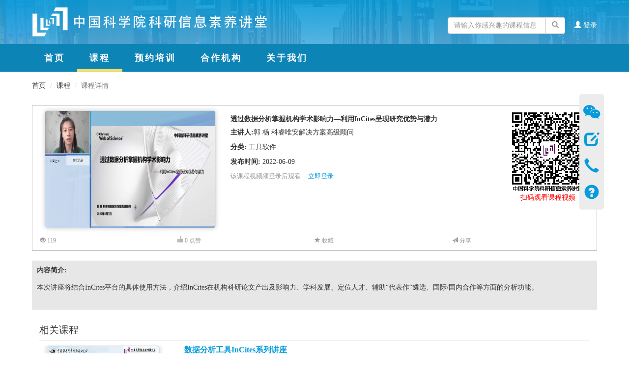

--- FILE ---
content_type: text/html;charset=UTF-8
request_url: https://il.las.ac.cn/course/detail?id=2578163d04cb26c62b0725d34addcee0
body_size: 37428
content:
<!DOCTYPE html>
<html class="no-js" lang="en-US" prefix="og: http://ogp.me/ns#">
<head>
<meta charset="utf-8">
<title>透过数据分析掌握机构学术影响力—利用InCites呈现研究优势与潜力</title>
<meta name="viewport"
	content="width=device-width, initial-scale=1, shrink-to-fit=no">
<meta name="renderer" content="webkit">
<meta name="force-rendering" content="webkit">
<meta http-equiv="X-UA-Compatible" content="IE=edge,chrome=1">
<link rel="stylesheet"
	href="/front/css/bootstrap.min.css?v=1">
<link rel="stylesheet" href="/front/css/swiper.min.css?v=1">
<link rel="stylesheet" href="/broadcastCourse/css/common.css?v=3">
<link rel="stylesheet" href="/front/css/common.css?v=20">
<link rel="stylesheet" href="/global/css/font-awesome/css/font-awesome.min.css">
<style>
a {
	cursor: pointer;
}

.friendlyLinkData img {
	width: 20px;
	height: 20px;
	margin-right: 5px;
}

.friendlyLinkData {
	overflow: hidden;
	text-overflow: ellipsis;
	white-space: nowrap;
}
#mytitle {
        position: absolute;
        color: #ffffff;
        max-width: 360px;
        font-size: 14px;
        padding: 8px;
        background: rgba(40, 40, 40, 0.8);
        border: solid 1px #e9f7f6;
        border-radius:5px;
    }
        .hideOne {
	word-break: break-all;
    display: -webkit-box;
    -webkit-box-orient: vertical;
    -webkit-line-clamp: 1;
    overflow: hidden;
}
.hideTwo {
	word-break: break-all;
    display: -webkit-box;
    -webkit-box-orient: vertical;
    -webkit-line-clamp: 2;
    overflow: hidden;
}
</style>
</head>
<style>
.courseTitle {
	color: #049cdc;
	font-weight: bold;
	font-size: 16px;
	overflow: hidden;
	text-overflow: ellipsis;
	white-space: nowrap;
}

.noCourseData {
	color: #C0C0C0;
	height: 300px;
	text-align: center;
	padding-top: 90px;
	font-size: 15px;
}

.courseDiv {
	padding-left: 0px;
	border-top: 1px solid #eee;
	padding: 10px 0;
}

.qrCode {
	width: 110px;
	height: 110px;
}

.courseImg {
	width: 100%;
	height: 240px;
	border-radius: 5px;
	box-shadow: 0 0 10px rgba(0, 0, 0, 0.2);
	border: 1px solid #ddd;
}
.abstractDiv{
    overflow: hidden;
    line-height: 20px;
    max-height: 60px;
    display: -webkit-box;
    -webkit-box-orient: vertical;
    -webkit-line-clamp: 3;
    word-break: break-all;
}
.moreDes {
	cursor: pointer;
	font-size: 12px;
	color: #0098fb
}

.showMore {
	float: right;
	font-size: 12px !important;
	color: #0098fb !important;
}

#mytitle {
	position: absolute;
	color: #ffffff;
	width: 400px;
	min-height: 200px;
	font-size: 14px;
	padding: 8px;
	background: rgba(13, 132, 182, 0.8);
	border: solid 1px #e9f7f6;
	border-radius: 5px;
	flex-wrap: nowrap;
	white-space: pre-wrap;
}

.teacherDetail {
	background-color: #e7e7e7;
	width: 100%;
	min-height: 100px;
	padding: 10px;
	margin: 20px 0;
}

.flex_item a {
	font-size: 12px;
	color: #999;
}

.flex a.on, .flex a:hover {
	font-size: 12px;
	color: #049fe2;
}

.flex a.on .zan {
	background: url(/front/images/zan_04.png) center no-repeat;
	background-size: 100% 100%;
}

.playCircle {
	position: absolute;
	font-size: 4em;
	color: #fff;
	line-height: 240px;
	left: 0px;
	width: 100%;
	text-align: center;
}

.formatData {
	display: -webkit-box;
	-webkit-box-orient: vertical;
	-webkit-line-clamp: 1;
	overflow: hidden;
	word-wrap: break-word;
}
</style>
<body>
	<header id="index_front">
		<div class="bg bg_info" style="background-color: #37abde;">
			<div class="header">
				<div class="container">
					<div class="row">
						<div class="col-lg-6 col-md-6 col-sm-7">
							<a href="/course"><img src="/broadcastCourse/images/logo.png"></a>
						</div>
						<div class="col-lg-6 col-md-6 col-sm-5 t_r pt20">
								<div class="form-inline">
								<form class="form-group hidden-sm hidden-xs" method="get" onsubmit="courseSearch1();return false" >
									<div class="input-group">
										<input type="text" class="form-control" id="courseSearchInput" style="width: 200px;" placeholder="请输入你感兴趣的课程信息">
										<span class="input-group-btn">
											<button style="height: 34px;" class="btn btn-default" type="button" onclick="courseSearch1();"><i class="glyphicon glyphicon-search c_9"></i></button>
										</span>
									</div>
								</form>
								<div class="form-group pl15">
									<a href="/course/hky/toLogin?state=1" >
									<i class="glyphicon glyphicon-user" ></i> 登录
									</a>
									
									
								</div>
							</div>
						</div>
					</div>
				</div>
			</div>
						<div class="navbox">
				<div class="container">
					<div class="row">
						<nav class="navbar navbar-default" role="navigation">
							<div class="navbar-header">
								<button type="button" class="navbar-toggle" data-toggle="collapse" data-target="#example-navbar-collapse">
									<span class="sr-only">切换导航</span>
									<span class="icon-bar"></span>
									<span class="icon-bar"></span>
									<span class="icon-bar"></span>
								</button>
								<a class="fl hidden-lg visible-xs-block logo" href="#"><img src="/broadcastCourse/images/logo.png"></a>
							</div>
							<div class="collapse navbar-collapse" id="example-navbar-collapse">
								<ul class="nav navbar-nav">
										<li class="visible-xs" >
										<a  style='float: left;' href="/course/hky/toLogin?state=1" >
											<i class="glyphicon glyphicon-user" ></i> 登录
										</a>
										
										
									</li>
									<div style='clear: both;'></div>
									<li><a href="/course">首页</a></li>
									<li class="active"><a href="/course/search">课程</a>
									</li>
									<li>
										
										<a onclick="toLogin()">预约培训</a>
									</li>
									<li><a href="/course/cooperationOrganization">合作机构</a></li>
									<li><a href="/course/aboutUs">关于我们</a></li>
				
								</ul>
							</div>
						</nav>
					</div>
				</div>
			</div>
		</div>
</header>
	<div class="container">
			<div class="bb">
			<ol class="breadcrumb">
				<li><a href="/course">首页</a></li>
				<li><a href="/course/search">课程</a></li>
				<li class="active">课程详情</li>
			</ol>
		</div>
		<div class="baogao row">
			<div class="col-md-12" style="border: 1px solid #c3c3c3;padding-bottom: 10px;">
			<div >
				<div class="col-md-4" style="padding-left: 10px; padding-top: 10px;">
					<div>
					
					 	<img class="media-object courseImg" src="/front/attachDownloadByuuid?uuid=84a048ad26504649a9af8c3d9a997d6b"/>
					</div>
					
				</div>
				<div class="detail col-lg-6 col-md-5 col-sm-8">
					<h3 style="font-weight: bold;">透过数据分析掌握机构学术影响力—利用InCites呈现研究优势与潜力</h3>
					<p>
						<strong style='float: left;'>主讲人: </strong>
						
						<div name="abstractDiv1" id="abs1_508" style="overflow: hidden;">郭  杨     科睿唯安解决方案高级顾问</div>
									<div class="showMoreDiv" id="detail1_508"><a class="showMore" onclick="javascript:showMoreAbs1(&#39;abs1_508&#39;,&#39;508&#39;);"
									>展开更多</a></div>
						</th:block>
						
					</p>
					
					<p>
						<strong>分类:</strong>
						<span>工具软件</span>
					</p>
					
					<p>
						
							<strong>发布时间:</strong>
							
							<span>2022-06-09</span>
						
					</p>
					
					
						<p  style=' color: #999;font-size: 13px;'>该课程视频须登录后观看&nbsp;&nbsp;&nbsp;&nbsp;
						
							<a style='color: #049cdc;' href="/course/hky/toLogin">立即登录</a>
						</p>
					
				</div>	
				<div class=' col-lg-2 col-md-3 col-sm-3 courseDetailImg hidden-xs'>
				<img src="/course/detail/qrCode?id=2578163d04cb26c62b0725d34addcee0"/>
				<p style='text-align: center;color: red;width: 175px;margin-top: 3px;'>扫码观看课程视频</p>
				</div>
				<div class="flex" style=" clear: both; padding-top: 15px;">
							<div class="flex_item">
								<a href="#"><i class="glyphicon glyphicon-eye-open"></i> 119</a>
							</div>
							
							<div class="flex_item" >
							<a onclick="toLoginCourse()" ><i class="zan"></i> 0 点赞</a>
							
							
						</div>
						<div class="flex_item">
							<a onclick="toLoginCourse()" ><i class="glyphicon glyphicon-star"></i> 收藏</a>
							  
						</div>
						<div class="flex_item hidden-xs">
							<input type="hidden" id="daima" value="https://il.las.ac.cn/course/detail?id=2578163d04cb26c62b0725d34addcee0">
							<div data-toggle="modal" data-target="#myModal" >
								<a >
								<i class="glyphicon glyphicon-send"></i> 
								<span  data-html="true" data-container="body" data-trigger="click"  data-toggle="popover" data-placement="bottom"
							data-content="&lt;a onclick=&#39;copyToClip()&#39; style=&#39;font-size: 13px;color:#049fe2;display: block;text-align: center;&#39;&gt;
							&lt;i class=&#39;glyphicon glyphicon-link&#39;&gt;&lt;/i&gt; 复制链接&lt;/a&gt;
						 &lt;img src=/course/share/qrCode?linkUrl=https://il.las.ac.cn/course/detail?id=2578163d04cb26c62b0725d34addcee0 style=&#39;width: 145px;height: 145px;&#39;&gt;
						 &lt;span style=&#39;font-size: 12px;display: block;text-align: center;margin-top: 10px;&#39;&gt;&lt;i style=&#39;color:#3daf35;&#39; class=&#39;fa fa-weixin&#39; &gt;&lt;/i&gt; 微信扫一扫&lt;span&gt;">分享</span>
							</a></div>
						</div>
					</div>
				</div>
			</div>
			<div style="clear: both;"></div>
				<div class="teacherDetail col-md-12">
					<p><strong>内容简介:</strong><span><table border="0" cellpadding="0" cellspacing="0" width="100%">
<tbody>
	<tr height="30">
	<td align="left">本次讲座将结合InCites平台的具体使用方法，介绍InCites在机构科研论文产出及影响力、学科发展、定位人才、辅助&ldquo;代表作&ldquo;遴选、国际/国内合作等方面的分析功能。</td>
	</tr>
</tbody>
</table>
</span></p>
				</div>
			<div class="teacherCourse col-md-12" >
				<h4 style="font-size: 20px;font-weight: 500;">相关课程</h4>
				<div class="teacherCourseList">
					
						<div class="col-lg-12 col-md-12 col-sm-12 courseDiv">
						<div class="box">
							<div class="media">
								<div class="media-left media-top col-lg-3 col-md-4 col-sm-5">
									<a href="/course/detail?id=ac5e7e5c182708d116efec9b08863b60">
										<img  style="height: 160px;width: 230px;" class="media-object courseImg relateImg" src="/front/attachDownloadByuuid?uuid=4a363a0785084bca821a6e270ee0e490"/>
										
									</a>
								</div>
								<div class=" col-lg-9 col-md-8 col-sm-7">
								<div>
									<div style="float: left;">
									<div  style="line-height: 30px;">
										<a  href="/course/detail?id=ac5e7e5c182708d116efec9b08863b60" class="formatData">
										<h4 class="media-heading courseTitle" style='white-space: initial;' title="数据分析工具InCites系列讲座">数据分析工具InCites系列讲座</h4></a>
									</div>	
									
									
									<div class="formatData">
										
											<strong>发布时间:</strong>
											
											<span>2023-11-09</span>
										
									</div>
								</div>
								</div>
								<div style="clear: both;"></div>
								<div>
									<b>内容简介:  </b>
									<div name="abstractDiv" class="abstractDiv" id="abs_619" style="overflow: hidden;line-height: 20px;">主题一：InCites客观数据助力科研单位竞争力分析及科研人员绩效评估地点：中国科学院高能物理研究所主楼C305 提纲：事实型数据与工具：InCites平台简介定量分析在科研管理与决策中的应用科研单位的科研产出与发展趋势分析科研单位的发文研究主题分析科研单位的竞争力对标分析科研单位的国内外合作分析科研单位的科研人员绩效分析 主题二：一流信息助力一流期刊建设- InCites/Web of Science在办刊中的应用地点：中国科学院高能物理研究所主楼C305提纲：InCites/Web of Science简介InCites/Web of Science在期刊编辑工作中的常见应用期刊内容的规划与培养约稿与审稿学者发现与跟踪 期刊对标与比较更多资源</div>
								</div>
								</div>
							</div>
						</div>
						</div>
						<div class="col-lg-12 col-md-12 col-sm-12 courseDiv">
						<div class="box">
							<div class="media">
								<div class="media-left media-top col-lg-3 col-md-4 col-sm-5">
									<a href="/course/detail?id=2b5ad8528b54ad20e865af7594e4811d">
										<img  style="height: 160px;width: 230px;" class="media-object courseImg relateImg" src="/front/attachDownloadByuuid?uuid=a80d923d72284576842c9801420ec1f5"/>
										
									</a>
								</div>
								<div class=" col-lg-9 col-md-8 col-sm-7">
								<div>
									<div style="float: left;">
									<div  style="line-height: 30px;">
										<a  href="/course/detail?id=2b5ad8528b54ad20e865af7594e4811d" class="formatData">
										<h4 class="media-heading courseTitle" style='white-space: initial;' title="利用文献分析工具助力科研提质增效">利用文献分析工具助力科研提质增效</h4></a>
									</div>	
									
									
									<div class="formatData">
										
											<strong>发布时间:</strong>
											
											<span>2023-05-24</span>
										
									</div>
								</div>
								</div>
								<div style="clear: both;"></div>
								<div>
									<b>内容简介:  </b>
									<div name="abstractDiv" class="abstractDiv" id="abs_611" style="overflow: hidden;line-height: 20px;">课程简介:面对海量文献，如何把握一个学科研究内容的发展走向、重点文献、前沿动向？利用文献平台个性化分析、评价工具，科学图谱等，帮我们快速定位重要文献，把握科研的动向。课程主题：利用文献分析工具助力科研提质增效讲师：中国科学院上海生命科学信息中心 周成效从事学科化服务工作，在信息素养培训工作、知识库建设、学科领域动态监测、机构竞争力分析等工作中积累了丰富的经验。</div>
								</div>
								</div>
							</div>
						</div>
						</div>
						<div class="col-lg-12 col-md-12 col-sm-12 courseDiv">
						<div class="box">
							<div class="media">
								<div class="media-left media-top col-lg-3 col-md-4 col-sm-5">
									<a href="/course/detail?id=aaf7324707dd5217417b7daa9a36bccd">
										<img  style="height: 160px;width: 230px;" class="media-object courseImg relateImg" src="/front/attachDownloadByuuid?uuid=af3309246d3e46ea8be12757a16f35d3"/>
										
									</a>
								</div>
								<div class=" col-lg-9 col-md-8 col-sm-7">
								<div>
									<div style="float: left;">
									<div  style="line-height: 30px;">
										<a  href="/course/detail?id=aaf7324707dd5217417b7daa9a36bccd" class="formatData">
										<h4 class="media-heading courseTitle" style='white-space: initial;' title="客观数据助力高水平论文发表和学术影响力提升">客观数据助力高水平论文发表和学术影响力提升</h4></a>
									</div>	
									<div class="formatData">
										<b>主讲人: </b>
										<span>袁庆文</span>
									</div>
									
									<div class="formatData">
										
											<strong>发布时间:</strong>
											
											<span>2025-11-14</span>
										
									</div>
								</div>
								</div>
								<div style="clear: both;"></div>
								<div>
									<b>内容简介:  </b>
									<div name="abstractDiv" class="abstractDiv" id="abs_851" style="overflow: hidden;line-height: 20px;">学术研究与高影响力论文聚焦研究前沿，把握研究热点拓展国内外合作网络多维度遴选投稿期刊全面提升自身学术影响力主讲人：袁庆文 科睿唯安 </div>
								</div>
								</div>
							</div>
						</div>
						</div>
				</div>
			</div>
		</div>
	</div>
<footer>
	<div class="homepage" id="ringhtNav">
			<div class="b">
				<div class="col-lg-1 col-md-1 col-sm-1" id="indexRightDiv" style="right: 5%;margin-right: 0px;">
					<div class="btn" data-toggle="modal" data-target="#myModal">								
						<div class="rightDiv" style='display: block;width: 39px; height: 98px;background: #ececec;
    						border-radius: 5px;line-height: 16px;padding-top: 20px;margin-bottom: 40px;height: auto !important;padding: 10px 0px;'>
						<span class="fa fa-weixin"  data-html="true" data-container="body" data-trigger="hover"  data-toggle="popover" data-placement="left"
							data-content='官方微信公众号<br><img src="/front/images/home_145.jpg" style="width: 114px;height: 114px;"><br>了解更多课程资讯'></span><br>
						<span class="glyphicon glyphicon-edit" onclick="openFeedbackModal()" title='使用反馈,点击填写'></span><br>
						<span class="glyphicon glyphicon-earphone"  data-html="true" data-trigger="hover" data-container="body" data-toggle="popover" data-placement="left"
							data-content='电话: 010-82629002;010-82626379'></span><br>
						<span class="glyphicon glyphicon-question-sign"  data-html="true" data-trigger="hover" data-container="body" data-toggle="popover" data-placement="left"
							data-content='用户登录说明：使用中国科学院IP的用户，可采用任一种方式登录；非中国科学院IP的用户，需使用中国科学院各机构已分配的中国科技云账号登录才可以访问仅面向中国科学院用户开放的在线课程。'></span><br>
						<span class="glyphicon glyphicon-upload totop1"></span>
						</div>
					</div>
				</div>
			</div>
		</div>
		<div class="footer">
			<div class="copyright">
				<div class="container" >
				<a target="_blank" href="https://beian.miit.gov.cn/#/Integrated/index">京ICP备05002861号-1</a>
				 | 京公网安备 11010802041433号 版权所有© 2020 中国科学院文献情报中心
				 <!-- <a data-toggle="modal" data-target="#feedbackModal">使用反馈</a> --></div>
			</div>
		</div>
			<div class="modal fade" id="feedbackModal" tabindex="-1" role="dialog"
		aria-labelledby="fileUpload" aria-hidden="true">
		<div class="modal-dialog modal-lg personCenterModal" style="margin-left:20%; min-height:400px; height:auto!important;">
			<div class="modal-content">
				<div class="modal-header">
					<button type="button" class="close" data-dismiss="modal"
						aria-hidden="true">&times;</button>
					<h4 class="modal-title" style="font-weight: bold;font-size: 24px;    display: inline-block;">使用反馈</h4>
					<a class="btn btn-info" style="font-weight: bold;float: right;margin-right: 50px;"  href="/course/feekBack/myData" target="_blank">我的意见</a>
					
				</div>
				<div class="modal-body" style="overflow: auto;height: 300px;">
					<div>
						<div class="col-md-12 col-sm-12 col-xs-12">
							<div id="detail" class="x_panel" style="border: none;">
							<form  class="form-horizontal" > 
								<div class="form-group">
									<label for="conf.des" class="col-lg-2 col-md-2  col-sm-3 col-xs-3 control-label"><span class="text-danger">*</span>反馈内容</label>
									<div class="col-md-9 col-lg-9 col-sm-8 col-xs-8" >
										<textarea class="form-control"  style="resize:vertical;" id="des"  rows="4" placeholder="告诉我们您的意见或您遇到的问题，如反馈问题请描述清楚相关模块及问题，以便我们更快排查。"></textarea>
									</div>
								</div>
								<div class="form-group">
									<label for="conf.number" class="col-lg-2 col-md-2  col-sm-3 col-xs-3 control-label">联系电话</label>
									<div class="col-md-9 col-lg-9 col-sm-8 col-xs-8" >
										<input type="text" class="form-control" id="phone" >
										
									</div>
								</div>
								<div class="form-group">
									<label for="conf.number" class="col-lg-2 col-md-2  col-sm-3 col-xs-3 control-label"><span class="text-danger">*</span>联系邮箱</label>
									<div class="col-md-9 col-lg-9 col-sm-8 col-xs-8" >
										<input type="text" class="form-control" id="email" >
										
									</div>
								</div>
							<div id="codeDiv1" style="display: none;">
										
										</div>
							</form>
						</div>
						</div>
						</div>
					</div>
					<div class="modal-footer" style="text-align:center;">
						
						<button type="button" class="btn btn-primary" onclick="checkForm()"  id="feedBackSaveBtn">提交</button>
						<button type="button" class="btn btn-default" data-dismiss="modal">关闭</button>
					</div>
				</div>
			</div>
		</div>
   <script>
   
   
   
	function openFeedbackModal(){
		var frontUser=null
		if(frontUser==null){
			if(confirm("需要登录，是否立即登录？")){
				location.href="/course/hky/toLogin";
			}
		}else{
			jq("#codeDiv1").empty();
			var str='';
			str+='<div  class="form-group"';
			str+='style="display: flex; align-items: center; margin-bottom: 10px; border: none">';
			str+='<label for="lastname" class="col-lg-2 col-md-2  col-sm-3 col-xs-3 control-label"><span class="text-danger">*</span>验证码</label>';
			str+='<div class="col-lg-6 col-md-6 col-sm-6 col-xs-6">';
			str+='	<input id="courseCaptchaCode" class="form-control" type="text" name="captchaCode2" placeholder="请输入验证码"></div>';
			str+='<img id="captcha" src="/course/feedback/kaptcha" style=" width: 120px; height: 40px;"> <a onclick="changeCaptcha()">看不清楚?</a></div>';
			jq("#codeDiv1").html(str);
			jq("#codeDiv1").show();
			jq("#feedbackModal").modal('show');
		}

	}
   
   
   
   function changeCaptcha(){
		var v=Math.random()*10;
		var url='/course/feedback/kaptcha?v='+v;
		jq("#captcha").attr("src",url);
		}
   
   function checkForm(){
		var captchaCode=jq("#courseCaptchaCode").val();
		var str = captchaCode.replace(/(^\s*)|(\s*$)/g, '');//去除空格;
	    if (str == '' || str == undefined || str == null) {
	        alert("请输入验证码");
	        return false;
	    }else{
	    	jq.get("/course/feedback/checkCaptcha", {
	    		captchaCode : str
			}, function(res) {
				if(!res) {
	                alert("验证码输入错误");
	                changeCaptcha();
	               jq("#courseCaptchaCode").val("");
	                return false;
	            }else{
	            	saveFeedback(captchaCode);
	            }
			}, "json");
	    } 
	}
		function saveFeedback(captchaCode){
			var des = jq('#des').val();
			var phone = jq('#phone').val();
			var email = jq('#email').val();
			var csrf = jq('#Feedbackcsrf').val();
			des = des.replace(/(^\s*)|(\s*$)/g, '');//去除空格;
			if (des == '' || des == undefined || des == null) {
		        alert("请输入反馈内容");
		        changeCaptcha();
	             jq("#courseCaptchaCode").val("");
		        return false;
		    }else if(email == '' || email == undefined || email == null){
		    	alert("请输入邮箱");
		        changeCaptcha();
	            jq("#courseCaptchaCode").val("");
	            return false;
		    }else{
		    	jq('#feedBackSaveBtn').addClass("disabled");
				jq('#feedBackSaveBtn').attr('onclick','javascript:void();');
				var fullUrl = window.location.href;
				jq.post("/course/feedback/save", {
					'des' : des,
					'phone' : phone,
					'email' : email,
					'url':fullUrl,
					'captchaCode':captchaCode,
					'type':'2',
					'_csrf':csrf
				}, function(obj) {
					if(obj){
						alert("您的意见已反馈成功。");
						jq("#feedbackModal").modal('hide'); 
						changeCaptcha();
			            jq("#courseCaptchaCode").val("");
			            jq("#des").val("");
					}else{
						alert("反馈失败");
						jq("#feedbackModal").modal('hide');
						changeCaptcha();
			            jq("#courseCaptchaCode").val("");

					}
				});
		    }
		}
</script>
</footer>
<div>
      <!--  <script data-th-src="@{/js/juery-three.min.js?v=1}"></script>-->
  <script src="/js/jquery-3.5.1.min.js?v=2"></script>
    <script src="/js/juery-migrate-three.min.js"></script>
    	<script src="/front/js/js.js?v=9"></script>
	<script src="/front/js/common.js?v=10"></script>
    <script src="/js/jQuery.form.js"></script>
    <script src="/js/jquery.validate.js"></script>
    <script src="/js/bootstrap/moment-with-locales.min.js"></script>
	  <script src="/js/jquery-ui.min.js?v=1"></script> 
	      <script src="/js/bootstrap/bootstrap.min.js?v=1"></script>
    <script src="/js/bootstrap/bootstrap-datetimepicker.js?v=1"></script>
	<script src="/front/js/swiper.min.js?v=2"></script>
	<script>
		var jq = jQuery.noConflict();
		
		jq(function () {
			//jq("[data-toggle='popover']").popover();
			// 气泡弹出框特效（移到元素时）
			  jq(document).on("mouseenter", '[data-toggle="popover"]', function () {
			    var _this = this;
			    jq(this).popover({
			      // Bootstrap 升级到 3.4.1 后，由于安全策略，在 html 属性值中禁用了一些标签（https://blog.getbootstrap.com/2019/02/13/bootstrap-4-3-1-and-3-4-1/）
			      sanitize: false
			    }).popover("show");
			    jq(document).on("mouseleave", ".popover", function () {
			    	jq(_this).popover('hide');
			    });
			  })

			  // 气泡弹出框特效（离开元素时）
			  jq(document).on("mouseleave", '[data-toggle="popover"]', function () {
			    var _this = this;
			    setTimeout(function () {
			      if (!jq(".popover:hover").length) jq(_this).popover("hide");
			    }, 100);
			  });
			
			 jq('#myTab a').click(function (e) {
			        e.preventDefault();//阻止a链接的跳转行为 
			        jq(this).tab('show');//显示当前选中的链接及关联的content 
			      }) 
	
			      
			 var abstractDiv = document.getElementsByName("abstractDiv");
			 for(var i=0;i<abstractDiv.length;i++){
				if(abstractDiv[i].offsetHeight<100){
					var showMoreId = 'detail_'+abstractDiv[i].id.split('_')[1];
					jq('#'+showMoreId).hide();
				}else{
					jq('#'+abstractDiv[i].id).css('max-height','60px');
				}
			}
		});
		function copyToClip() {
			var linkContent=jq("#daima").val();
		    var aux = document.createElement("input"); 
		    aux.setAttribute("value", linkContent); 
		    document.body.appendChild(aux); 
		    aux.select();
		    document.execCommand("copy"); 
		    document.body.removeChild(aux);
		        alert("复制链接成功！");
		}
		function jumpPage(type, entityId, entityType,title, url,isPlay) {
				window.open(url,"_blank");
			jq.get("/course/logs/saveLogs", {
				type : type,
				entityId : entityId,
				entityType : entityType,
				title:title,
				url : url,
				isPlay:isPlay
			}, function(url) {
			}, "text");
		}
		function saveSearchLogs(searchText, url) {
			jq.get("/course/logs/saveSearchLogs", {
				searchText : searchText,
				url : url,
			}, function(url) {
			}, "text");
		}
		
		function jumpCourseDetail(id, url) {
			jq.get("/course/privilegeCheck", {
				id : id,
			}, function(data) {
				if(data=='true'){
					window.open(url,"_blank");
				}else{
					if(confirm('该课程仅面向中国科学院用户开放，请中国科学院用户使用中国科技云通行证登录观看！')){
						location.href="/course/hky/toLogin";
				    }
				}
			}, "text");
		}
		
		//站内检索
		function courseSearch1(){
			var courseSearchInput = jq('#courseSearchInput').val();
			window.open("\/course\/search?searchField=all\u0026searchValue="+courseSearchInput,"_self");
		}
		
		function toLogin(){
			if(confirm("需要登录，是否立即登录？")){
				location.href="/course/hky/toLogin?state=2";
			}
		}
		function toLoginCourse(){
			if(confirm("需要登录，是否立即登录？")){
				location.href="/course/hky/toLogin";
			}
		}
		
		function toThumbsUp2(o,entityId,entityType,title,hits){
			jq.get("\/course\/thumbsUp\/asynSaveThumbsUp", {
				entityId : entityId,
				entityType : entityType,
				title:title,
			}, function(obj) {
				if(obj){
					jq(o).addClass('on');
					hits=parseInt(hits)+1;
					jq(o).html("<i class=\"zan\"></i> "+hits+" 点赞");
					jq(o).attr('onclick','javascript:cancelThumbsUp(this,\''+entityId+'\',\''+entityType+'\',\''+title+'\',\''+hits+'\')');
				}else{
					alert('点赞失败,请重试');
				}
			}, "json");
		}
		function cancelThumbsUp(o,entityId,entityType,title,hits){
			jq.get("\/course\/thumbsUp\/asyncCancelThumbsUp", {
				entityId : entityId,
				entityType : entityType,
			}, function(obj) {
				if(obj){
					jq(o).removeClass('on');
					hits=parseInt(hits)-1;
					jq(o).html("<i class=\"zan\"></i> "+hits+" 点赞");
					jq(o).attr('onclick','javascript:toThumbsUp2(this,\''+entityId+'\',\''+entityType+'\',\''+title+'\',\''+hits+'\')');
				}else{
					alert('取消点赞失败,请重试');
				}
			}, "json");
		}
		function toReportCollect1(o,entityId,entityType,title){
			jq.get("\/course\/collect\/asyncSaveCollect", {
				entityId : entityId,
				entityType : entityType,
				title:title,
			}, function(obj) {
				if(obj){
					jq(o).addClass('on');
					jq(o).html("<i class=\"glyphicon glyphicon-star\"></i> 已收藏");
					jq(o).attr('onclick','javascript:cancelReportCollect1(this,\''+entityId+'\',\''+entityType+'\',\''+title+'\')');
				}else{
					alert('收藏失败,请重试');
				}
			}, "json");
		}
		function cancelReportCollect1(o,entityId,entityType,title){
			jq.get("\/course\/collect\/asyncCancelCollect", {
				entityId : entityId,
				entityType : entityType,
			}, function(obj) {
				if(obj){
					jq(o).removeClass('on');
					jq(o).html("<i class=\"glyphicon glyphicon-star\"></i> 收藏");
					jq(o).attr('onclick','javascript:toReportCollect1(this,\''+entityId+'\',\''+entityType+'\',\''+title+'\')');
				}else{
					alert('取消收藏失败,请重试');
				}
			}, "json");
		}
		function  toComment(entityId,entityType){
			var value=  jq("#"+entityId).parent().css("display");
			if('none'==value){
				toggle(entityId,entityType);
			}else{
				jq("#"+entityId).parent().hide();
	
			}
		}
		function toggle(entityId,entityType){
			jq.get("/front/comment/CommentList", {
				entityId : entityId,
				entityType : entityType,
			}, function(obj) {
				var str='';
				if(obj.length==0){
					str='<div style="padding: 5px;text-align: center;color:#959595;">暂无评论数据</div>';
					
				}else{
					str+='<h4>评论</h4>';
					str+='<ul>';
					for(var i in obj){
						str+='<li class="flex">';
						str+='<div class="flex_item"><b>'+obj[i].user.name+'：</b>'+obj[i].content+'</div>';
						str+='<div>'+obj[i].createTime+'</div>';
						str+='</li>';
					}
						str+='</ul>';
				}
				jq("#"+entityId).html(str);
				jq("#"+entityId).parent().show();
			}, "json");
	}

	function toSaveComment(entityId,hits){
		var frontUser=null
		if(frontUser==null){
			if(confirm("需要登录，是否立即登录？")){
				location.href="/front/hky/toLogin";
			}
		}else{
			var entityId=entityId;
			var entityType=jq("#entityType"+entityId).val();
			var content=jq("#content"+entityId).val();
			jq.get("/front/comment/saveComment", {
				entityId : entityId,
				entityType : entityType,
				content:content
			}, function(obj) {
				hits=parseInt(hits)+1;
				jq("#comment"+entityId).text(hits);
				jq("#content"+entityId).val("");
				toggle(entityId,entityType);
			}, "json");
		}

	}	
</script>
<script>
var _hmt = _hmt || [];
(function() {
  var hm = document.createElement("script");
  hm.src = "https://hm.baidu.com/hm.js?129169b503bfe2931ee15f2b001e28d4";
  var s = document.getElementsByTagName("script")[0]; 
  s.parentNode.insertBefore(hm, s);
})();
</script>
</div>
<script>


function showMoreAbs1(id,index) {
	var o = document.getElementById(id);
	var h = o.offsetHeight; //高度
	if(h>20){
		jq('#'+id).css("maxHeight","20px");
		jq("#detail1_"+index).html('<a  class=\"showMore\" href=\"javascript:showMoreAbs1(\''+id+'\',\''+index+'\')\">'+"\u5C55\u5F00\u66F4\u591A"+'</a>');
	}else{
		jq('#'+id).css("maxHeight","none");
		jq("#detail1_"+index).html('<a  class=\"showMore\" href=\"javascript:showMoreAbs1(\''+id+'\',\''+index+'\')\">'+"\u6536\u8D77"+'</a>');
	}
}

jq(function () {
	var isPlay=1;
	if(isPlay==0){
		var detail={"speakerInfo":"\u90ED  \u6768     \u79D1\u777F\u552F\u5B89\u89E3\u51B3\u65B9\u6848\u9AD8\u7EA7\u987E\u95EE","sponsor_institute_ik":"\u4E2D\u56FD\u79D1\u5B66\u9662\u6587\u732E\u60C5\u62A5\u4E2D\u5FC3","title_ik":"\u900F\u8FC7\u6570\u636E\u5206\u6790\u638C\u63E1\u673A\u6784\u5B66\u672F\u5F71\u54CD\u529B\u2014\u5229\u7528InCites\u5448\u73B0\u7814\u7A76\u4F18\u52BF\u4E0E\u6F5C\u529B","year":"2022","des_ik":"","playbackUrl":"http:\/\/lasedu.gensee.com\/training\/site\/v\/54407273","end_time":"","upHits":0,"category_name_ik":["\u5DE5\u5177\u8F6F\u4EF6"],"sponsor_institute":"\u4E2D\u56FD\u79D1\u5B66\u9662\u6587\u732E\u60C5\u62A5\u4E2D\u5FC3","content_ik":"<table border=\"0\" cellpadding=\"0\" cellspacing=\"0\" width=\"100%\">\r\n<tbody>\r\n\t<tr height=\"30\">\r\n\t<td align=\"left\">\u672C\u6B21\u8BB2\u5EA7\u5C06\u7ED3\u5408InCites\u5E73\u53F0\u7684\u5177\u4F53\u4F7F\u7528\u65B9\u6CD5\uFF0C\u4ECB\u7ECDInCites\u5728\u673A\u6784\u79D1\u7814\u8BBA\u6587\u4EA7\u51FA\u53CA\u5F71\u54CD\u529B\u3001\u5B66\u79D1\u53D1\u5C55\u3001\u5B9A\u4F4D\u4EBA\u624D\u3001\u8F85\u52A9\u0026ldquo;\u4EE3\u8868\u4F5C\u0026ldquo;\u9074\u9009\u3001\u56FD\u9645\/\u56FD\u5185\u5408\u4F5C\u7B49\u65B9\u9762\u7684\u5206\u6790\u529F\u80FD\u3002<\/td>\r\n\t<\/tr>\r\n<\/tbody>\r\n<\/table>\r\n","title":"\u900F\u8FC7\u6570\u636E\u5206\u6790\u638C\u63E1\u673A\u6784\u5B66\u672F\u5F71\u54CD\u529B\u2014\u5229\u7528InCites\u5448\u73B0\u7814\u7A76\u4F18\u52BF\u4E0E\u6F5C\u529B","hits":"119","start_time":"","coverUuid":["84a048ad26504649a9af8c3d9a997d6b"],"liveUrl":"","isPlay":1,"id":"508","_id":"2578163d04cb26c62b0725d34addcee0","category":["70"],"play_end_time":"2022-06-09","_uid":"homepage_course#2578163d04cb26c62b0725d34addcee0","views":0,"start_date":"2022-06-09"};
		var id=detail.id;
		var startDate=detail.start_date+" "+detail.start_time;
		startDate=new Date(startDate.replace(/-/g, "/"))
		var endDate=detail.start_date+" "+detail.end_time;
		endDate=new Date(endDate.replace(/-/g, "/"))
		getDate(startDate,endDate,id);
		var myVar =  setInterval(function () {getDate(startDate,endDate,id);}, 1000); 

	}


	 var abstractDiv = document.getElementsByName("abstractDiv1");
	 for(var i=0;i<abstractDiv.length;i++){
		if(abstractDiv[i].offsetHeight<21){
			var showMoreId = 'detail1_'+abstractDiv[i].id.split('_')[1];
			jq('#'+showMoreId).hide();
		}else{
			jq('#'+abstractDiv[i].id).css('max-height','20px');
		}
	}
	
    var x = 10;
    var y = 20;
    var newtitle = '';
    jq('p.mytooltip').mouseover(function (e) {
        newtitle = this.title;
        this.title = '';
        if(newtitle){
            jq('body').append('<div id="mytitle" style="display: none;">' + newtitle + '</div>');
            jq('#mytitle').css({
                'left': (e.pageX + x + 'px'),
                'top': (e.pageY + y - 80 + 'px')
            }).show();
        }
    }).mouseout(function () {
        this.title = newtitle;
        jq('#mytitle').remove();
    }).mousemove(function (e) {
        jq('#mytitle').css({
            'left': (e.pageX + x +10 + 'px'),
            'top': (e.pageY + y - 60 + 'px')
        }).show();
        
    })
});

function getDate(startDate,endDate,id){
     var nowtime = new Date();
     var time = startDate - nowtime;
     var day = parseInt(time / 1000 / 60 / 60 / 24);
     var hour = parseInt(time / 1000 / 60 / 60 % 24);
     var minute = parseInt(time / 1000 / 60 % 60);
     var seconds = parseInt(time / 1000 % 60);
     var endseconds = endDate.getTime() - nowtime.getTime();
     var seconds1 = startDate.getTime() - nowtime.getTime();
	 if(endseconds<0){
		 jq("#liveTextBtn").text(" 直播已结束")
		 jq("#liveBtn").attr("href","javacript:void(0);").css("background","rgba(155,155,157,1)").css("border-color","rgba(155,155,157,1)").css("cursor","not-allowed");
		 jq("#liveText").text("直播已结束,暂无点播数据，请持续关注本页面。");
	 }else{
		 
		 if(seconds1>0){
			 var text="距离直播开始还有 ";
			 if(day>0){
				 text+=day+" 天 ";
			 }
			 if(hour>0){
				 text+=hour+" 小时 ";
			 }
			 if(minute>0){
				 text+=minute+" 分钟 ";
			 }
			 text+=seconds +" 秒";
			 jq("#liveText").text(text);
		     var alloweTime =  parseInt(seconds1 / 1000 / 60);
			 if(alloweTime>=30){
				jq("#liveTextBtn").text(" 直播未开始");
			 	jq("#liveBtn").attr("href","#").css("background","rgba(155,155,157,1)").css("border-color","rgba(155,155,157,1)").css("cursor","not-allowed");
			 }else{
					jq("#liveTextBtn").text(" 观看直播");
				 jq("#liveBtn").attr("href","/course/live?id="+id).removeAttr("style");
			 }
		 }else{
			 jq("#liveText").text("正在直播中");
		 }
	 }

}


</script>


</body>

</html>


--- FILE ---
content_type: text/css;charset=UTF-8
request_url: https://il.las.ac.cn/broadcastCourse/css/common.css?v=3
body_size: 2663
content:
.teacherImg {
	margin-top: 20px;
	width: 120px;
	height: 120px !important;
}

.thumbnail {
	background-color: #fff;
	box-shadow: 0 0 10px rgba(0, 0, 0, 0.2);
}

.thumbnail h3 {
	text-align: center;
	font-weight: bold;
	display: -webkit-box;
	-webkit-box-orient: vertical;
	-webkit-line-clamp: 1;
	overflow: hidden;
}

.thumbnail p {
	font-size: 13px;
	text-align: center;
	height: 40px;
	color: #9d9b9b;
	display: -webkit-box;
	-webkit-box-orient: vertical;
	-webkit-line-clamp: 2;
	overflow: hidden;
}

.noCourseData {
	color: #C0C0C0;
	height: 200px;
	text-align: center;
	padding-top: 90px;
	font-size: 15px;
}

.rightDiv {
	margin-bottom:0px !important;
	width:50px !important;
	height: 280px !important; 
	padding-top: 10px !important;;
}
.rightDiv span{
margin: 0px 5px;
	color: #049cdc;
    font-size: 30px;
    margin: 12px 0;
}
.leftDiv {
	margin-bottom:0px !important;
	width:50px !important;
	padding-top: 10px !important;
/* 	height: initial !important;
 */}
.leftDiv div{
	padding-top: 3px;
	margin:0px 5px;
    border: 1px solid #999;
    font-size: 10px;
    border-radius:50%;
    width: 40px;
    height: 40px;
    font-weight:bold;
    color: black;
}
.totop{
display: none;
}
.totop1{
display: none;
}
.popover-content{
text-align: center;
}

@media ( max-width : 1200px) {
	.course_title {
		width: 60% !important;
	}
	.aboutUsImg1 {
		margin-left: 70px !important;
	}
	.personCenterModal {
		margin-left: 8% !important;
	}
}

@media ( max-width : 992px) {
	.course_title {
		width: 40% !important;
	}
	.aboutUsImg1 {
		margin-left: 220px !important;
	}
	.personCenterModal {
		margin-left: 0% !important;
		width: 100% !important;
	}
}

@media ( max-width : 767px) {
	.logo img {
		width: 205px;
		margin: 8px 0 0 10px;
	}
	.baogao .left {
		border-right: none !important;
	}
	.aboutUsImg1 {
		margin-left: 80px !important;
	}
	#indexLeftDiv {
		left: 0px !important;
	}
	#indexRightDiv {
		right: 0px !important;
	}
	.relateImg {
		margin-left: 20px;
		margin-bottom: 10px;
	}
	.courseDetailImg {
		margin-left: 40px;
		text-align: center;
	}
	.detail {
		margin-top: 0px !important;
	}
	.teacherImg {
		margin: 20px 0px 0px 60px !important;
	}
	.teacherImg1 {
		margin: 20px 77.6px 0px !important;
	}
	.teacherDetailFlex {
		margin-top: 0px !important;
		padding: 10px;
	}
	.personCenterModal {
		margin-left: 0px !important;
		width: 100% !important;
	}
	.courseListImg {
		height: 160px !important;
		width: 230px !important;
	}
}

--- FILE ---
content_type: text/css;charset=UTF-8
request_url: https://il.las.ac.cn/front/css/common.css?v=20
body_size: 68815
content:
body {
	font-size: 14px;
	font-family: Microsoft Yahei;
	width: 100%;
	overflow-x: hidden;
}

* {
	margin: 0;
	padding: 0;
}

dl {
	margin: 0;
}

dt {
	font-weight: normal;
}

ul,
li {
	list-style-type: none;
	margin: 0;
}

h1,
h2,
h3,
h4,
h5,
h6 {
	font-size: 100%;
	font-weight: normal;
}

a {
	color: #333;
	text-decoration: none;
	-o-transition: all 0.3s ease-out;
	-moz-transition: all 0.3s ease-out;
	-webkit-transition: all 0.3s ease-out;
	transition: all 0.3s ease-out;
}

a:hover {
	text-decoration: none;
	color: #049cdc;
}

a:focus {
	text-decoration: none;
	color: inherit;
}

img {
	border: 0;
	vertical-align: middle;
}

table {
	border-collapse: collapse;
}

input {
	border: 0;
}
  *::-webkit-scrollbar
  {
      width: 8px;
      height: 8px;
      background-color: #ffffff;
  }
 
  /*定义滚动条轨道 内阴影+圆角*/
  *::-webkit-scrollbar-track
  {
      -webkit-box-shadow: inset 0 0 9px rgba(0,0,0,0.3);
     border-radius: 10px;
     background-color: #F5F5F5;
  }
 
  /*定义滑块 内阴影+圆角*/
  *::-webkit-scrollbar-thumb
  {
      border-radius: 10px;
     -webkit-box-shadow: inset 0 0 9px rgba(0,0,0,.3);
      background-color: #bfbfbf;
  }
.wrap {
	width: 100%;
	overflow: hidden;
	min-width: 320px;
	margin: 0px auto;
	max-width: 640px;
	box-sizing: border-box;
	position: relative;
	padding-bottom: 47px;
}

/*公共样式勿删除*/
.clearfix:after {
	content: " ";
	display: block;
	clear: both;
	visibility: hidden;
	line-height: 0;
	height: 0;
}

.clearfix {
	zoom: 1;
}

.f_b {
	font-weight: bold;
}

.v_m {
	vertical-align: middle;
}

.v_t {
	vertical-align: top;
}

.fl {
	float: left;
}

.fr {
	float: right;
}

.db {
	display: block;
}

.dnb {
	display: inline-block;
}

.d_n {
	display: none;
}

.bod_r50 {
	border-radius: 50%;
}

.bod_r {
	border-radius: 5px;
}

.p20 {
	padding: 20px;
}

.pt5 {
	padding-top: 5px;
}

.pb5 {
	padding-bottom: 5px;
}

.pl5 {
	padding-left: 5px;
}

.pr5 {
	padding-right: 5px;
}

.pt10 {
	padding-top: 10px;
}

.pb10 {
	padding-bottom: 10px;
}

.pl10 {
	padding-left: 10px;
}

.pr10 {
	padding-right: 10px;
}

.pt15 {
	padding-top: 15px;
}

.pl15 {
	padding-left: 15px;
}

.pr15 {
	padding-right: 15px;
}

.pb15 {
	padding-bottom: 15px;
}

.pr20 {
	padding-right: 20px;
}

.pb20 {
	padding-bottom: 20px;
}

.pl20 {
	padding-left: 20px;
}

.pt20 {
	padding-top: 20px;
}

.pr25 {
	padding-right: 25px;
}

.pb25 {
	padding-bottom: 25px;
}

.pl25 {
	padding-left: 25px;
}

.pt25 {
	padding-top: 25px;
}

.pr30 {
	padding-right: 30px;
}

.pb30 {
	padding-bottom: 30px;
}

.pl30 {
	padding-left: 30px;
}

.pt30 {
	padding-top: 30px;
}

.mt5 {
	padding-top: 5px;
}

.mb5 {
	margin-bottom: 5px;
}

.ml5 {
	margin-left: 5px;
}

.mr5 {
	margin-right: 5px;
}

.mt10 {
	margin-top: 10px;
}

.mb10 {
	margin-bottom: 10px;
}

.ml10 {
	margin-left: 10px;
}

.mr10 {
	margin-right: 10px;
}

.mt15 {
	margin-top: 15px;
}

.ml15 {
	margin-left: 15px;
}

.mr15 {
	margin-right: 15px;
}

.mb15 {
	margin-bottom: 15px;
}

.mr20 {
	margin-right: 20px;
}

.mb20 {
	margin-bottom: 20px;
}

.ml20 {
	margin-left: 20px;
}

.ml80 {
	margin-left: 80px;
}

.mt20 {
	margin-top: 20px;
}

.mr25 {
	margin-right: 25px;
}

.mb25 {
	margin-bottom: 25px;
}

.ml25 {
	margin-left: 25px;
}

.mt25 {
	margin-top: 25px;
}

.mr30 {
	margin-right: 30px;
}

.mb30 {
	margin-bottom: 30px;
}

.ml30 {
	margin-left: 30px;
}

.mt30 {
	margin-top: 30px;
}

.t_c {
	text-align: center;
}

.t_r {
	text-align: right;
}

.t_l {
	text-align: left;
}

.f36 {
	font-size: 36px;
}

.f32 {
	font-size: 32px;
}

.f30 {
	font-size: 30px;
}

.f28 {
	font-size: 28px;
}

.f24 {
	font-size: 24px;
}

.f22 {
	font-size: 22px;
}

.f20 {
	font-size: 20px;
}

.f12 {
	font-size: 12px;
}

.f18 {
	font-size: 18px;
}

.f16 {
	font-size: 16px;
}

.f14 {
	font-size: 14px;
}

.bod {
	border: 1px solid #eee;
}

.b_t {
	border-top: 1px solid #eee;
}

.b_r {
	border-right: 1px solid #eee;
}

.bb_d {
	border-bottom: 1px dotted #ddd;
}

.bb {
	border-bottom: 1px solid #eee;
}

.b_l {
	border-left: 1px solid #eee;
}

.lh30 {
	line-height: 30px;
}

.lh24 {
	line-height: 24px;
}

.t_d {
	text-decoration: underline;
}

.p_r {
	position: relative;
}

.c_p {
	cursor: pointer;
}

.c_6 {
	color: #666;
}

.white {
	color: #fff;
}

.red {
	color: #f01414;
}

.c_9 {
	color: #999;
}

.yellow {
	color: #fcdd80;
}

.blue {
	color: #0098fb;
}

.bgf {
	background: #fff;
}

.orange {
	color: #ff9000;
}

.box_s {
	box-shadow: 0 0 20px #ccc;
}

.td2 {
	text-indent: 2em;
}

.bgcolor {
	background: #f5f5f5;
}

.green {
	color: #45b29b;
}

.p10 {
	padding: 10px;
}

.p15 {
	padding: 15px;
}

.p20 {
	padding: 20px;
}

.p30 {
	padding: 30px;
}

.bg {
	height: 436px;
	background: url(../images/bg_01.jpg) center no-repeat;
	overflow: hidden;
	background-size: cover;
}

.bg a {
	color: #fff;
}
.bg a:hover{
	color: #f8df69;
}
.bg .link a{
	color: #0178aa;
	display: inline-block;
	margin: 10px 26px 0 0;
	font-size: 14px;
}
.header {
	padding: 15px 0;
}

.navbar-default {
	background: none;
	margin: 0;
	border: none;
}

.navbox {
	border-bottom: 1px solid rgba(255, 255, 255, 0.5);
}

.navbar-default .navbar-nav>li>a {
	color: #fff;
	font-weight: bold;
	font-size: 18px;
	padding: 18px 25px;
	position: relative;
	letter-spacing: 3px;
	
}
.navbar-nav>li{
	position: static;
}
.navbar-default .navbar-nav>.active>a,
.navbar-default .navbar-nav>li>a:hover,
.navbar-default .navbar-nav>.active>a:focus,
.navbar-default .navbar-nav>.active>a:hover {
	background: none;
	color: #fff;
}
.navbar-default .navbar-nav>li:hover>a:after,
.navbar-default .navbar-nav>.active>a:after,
.navbar-default .navbar-nav>.active>a:focus:after,
.navbar-default .navbar-nav>.active>a:hover:after {
	content: '';
	display: block;
	width: 100%;
	position: absolute;
	left: 0;
	bottom: 0;
	border-bottom: 6px solid #f8df69;
}
 .navbar-default .navbar-collapse .navbar-nav .dropdown-menu .container>ul>li>a:hover
 {
 	color: #f8df69;
	/* content: '';
	border-bottom: 4px solid #f8df69; */
}
 
.bg .nav-tabs {
	margin-top: 45px;
	border: none;
}
.bg .nav-tabs>li{
	margin: 0;
}
.bg .nav-tabs>li>a {
	font-size: 16px;
	font-weight: bold;
	color: #fff;
	padding: 15px 25px;
	border: none;
	margin: 0;
}

.bg .nav-tabs>li.active>a,
.bg .nav-tabs>li.active>a:focus,
.bg .nav-tabs>li.active>a:hover  {
	background: rgba(255,255,255,0.7);
	color: #05638d;
	border: none;
}
.bg .tab-content {
	background: rgba(255,255,255,0.7);
	padding: 30px 80px;
	border-radius: 0 5px 5px 5px;
	margin-right: 210px;
	position: relative;
	/*height: 126px;*/
	min-height: 126px;
/*     max-height: 150px;
 */}
.bg .tab-content>.img{
	position: absolute;
	bottom: -30px;
	right: -180px;
	max-width: 100%;
}
.bg .tab-content input,.bg .tab-content .input-group-btn>.btn{
	height: 46px;
	outline: 0px;
}
.bg .tab-content .btn-primary{
	background: #049cdc;
	border: 1px solid #049cdc;
}
.footer{
	background: #2b2b2b;
	color: #fff;
}
.footer a {
	color: #fff;
}
.footer a:hover{
	color: #0d84b6;
}
.footer li {
	line-height: 30px;
}

.footer .copyright {
	text-align: center;
	padding: 25px 0;
	background: #049cdc;
	margin-top: 40px;
}

.footer h3 {
	font-size: 20px;
	padding-left: 10px;
	border-left: 8px solid #1fd9fb;
	margin-bottom: 20px;
}
.navbox .dropdown-menu{
	min-width: 100%;
	background: #0f6b9b;
	border: none;
	margin: 0;
	border-radius: 0;
	box-shadow: none;
	
}
.navbar-nav>li:hover .dropdown-menu{
	display: block;
}
.navbox .dropdown-menu ul{
	position: relative;
	z-index: 3;
}
.navbox .dropdown-menu:after{
	content: '';
	display: block;
	height: 100%;
	background: #0f6b9b;
	position: absolute;
	left:-50%;
	right: 100%;
	top: 0;
	z-index: 0;
}
.navbox .dropdown-menu:before{
	content: '';
	display: block;
	height: 100%;
	background: #0f6b9b;
	position: absolute;
	right:-50%;
	left: 100%;
	top: 0;
	z-index: 0;
}
.navbox .dropdown-menu li{
	float: left;
	width: 20%;
	line-height: 40px;
}
.homepage .a {
	text-align: center;
	padding: 30px 0;
}

.homepage .a li {
	float: left;
	width: 9%;
	font-size: 14px;
}

.homepage .a li p {
	margin-top: 10px;
}

.homepage .title {
	position: relative;
	margin-bottom: 20px;
}

.homepage .title:after {
	content: '';
	display: block;
	width: 8px;
	height: 18px;
	border-radius: 8px;
	background: #0099cc;
	position: absolute;
	left: 0;
	top: 50%;
	transform: translate(0, -50%);
}

.homepage .title b {
	font-size: 22px;
	padding-left: 20px;
	padding-right: 5px;
}

.homepage .title a {
	color: #666;
	font-size: 14px;
}

.homepage .b .col-lg-7 li {
	line-height: 32px;
	color: #444;
	background: url(../images/home_66.png) left 15px no-repeat;
	padding-left: 18px;
}

.homepage .b .col-lg-7 li span {
	font-size: 12px;
	color: #999;
}

.homepage .b .col-lg-7 li a {
	display: block;
	width: 75%;
	overflow: hidden;
	text-overflow: ellipsis;
	white-space: nowrap;
}

.homepage .b .col-lg-7 li:hover {
	background: url(../images/home_66.png) left -17px no-repeat;
}

.homepage .b .col-lg-7 li:hover a {
	color: #099ad7;
}

.homepage .b .col-lg-1 .btn {
	padding: 0;
	text-align: center;
	position: relative;
}

.homepage .b .col-lg-1 .btn a {
	display: block;
	width: 39px;
	height: 98px;
	background: #ececec;
	border-radius: 5px;
	line-height: 16px;
	padding-top: 20px;
	margin-bottom: 40px;
}

.homepage .b .col-lg-1 .btn>img {
	position: absolute;
	top: -24px;
	left: 50%;
	transform: translate(-50%, 0);
}

.homepage .b .col-lg-1 .btn>span {
	display: inline-block;
	font-size: 12px;
	color: #fff;
	background: #ca3603;
	border-radius: 50%;
	width: 16px;
	height: 16px;
	text-align: center;
	line-height: 16px;
	position: absolute;
	top: -20px;
	right: 0;
}

.homepage .c .box {
	border-radius: 5px;
	box-shadow: 0 0 10px rgba(0, 0, 0, 0.2);
	margin-left: 10px;
	position: relative;
	padding: 25px 50px 15px;
	text-align: center;
}

.homepage .c .box>span {
	display: block;
	width: 38px;
	height: 108px;
	color: #fff;
	text-align: center;
	position: absolute;
	left: -10px;
	background: url(../images/home_80.png) center no-repeat;
	top: 0;
	font-weight: bold;
	padding-top: 14px;
	z-index: 99;
}

.homepage .c .box p {
	font-size: 14px;
	line-height: 22px;
	margin: 10px 0 0 0;
}

.homepage .c .box a img {
	height: 152px;
	width: 100%;
	border: 1px solid #edeaea;
}

.homepage .d {
	padding: 60px 0 40px;
}

.homepage .d .box {
	border-radius: 5px;
	border: 1px solid #7bccf1;
	position: relative;
	height: 344px;
	padding: 30px;
	box-shadow: 8px 8px 0 #e0eef9;
}

.homepage .d .box .title {
	position: absolute;
	top: -20px;
	width: 208px;
	height: 34px;
	line-height: 30px;
	border-radius: 34px;
	border: 2px solid #7ecdf1;
	text-align: center;
	padding: 0;
	background: #fff;
	left: 50%;
	transform: translate(-50%, 0);
}

.homepage .d .box .title:after {
	display: none;
}

.homepage .d .box .title b {
	font-size: 18px;
}

.homepage .d .nav-tabs {
	float: left;
	width: 90px;
	text-align: center;
	padding-top: 20px;
	border: none;
}
.homepage .d .nav-tabs>li{
	float: none;
	margin: 0;
}
.homepage .d .nav-tabs>li>a {
	display: block;
	border-radius: 5px;
	line-height: 35px;
	padding: 0;
	font-size: 14px;
	border: 1px solid #049cdc;
	margin-top: 15px;
}

.homepage .d .nav-tabs>li.>a {
	color: #fff;
	background: #049cdc;
}

.homepage .d .tab-content {
	margin-left: 120px;
	padding-top: 20px;
}
.homepage .d .tab-content img{
	max-width: 100%;
}
.homepage .d .list li {
	float: left;
	width: 25%;
	text-align: center;
	font-size: 14px;
	padding: 9px 0;
}

.homepage .d .list li i {
	display: inline-block;
	width: 42px;
	height: 42px;
	/*background-image: url(../images/home_107.png);*/
	background-repeat: no-repeat;
	margin-bottom: 6px;
}

.homepage .d .list li .ico1 {
	background-position: -3px 0;
}

.homepage .d .list li .ico2 {
	background-position: -130px -3px;
}

.homepage .d .list li .ico3 {
	background-position: -263px -3px;
}

.homepage .d .list li .ico4 {
	background-position: -380px -3px;
}

.homepage .d .list li .ico5 {
	background-position: 0 -96px;
}

.homepage .d .list li .ico6 {
	background-position: -131px -95px;
}

.homepage .d .list li .ico7 {
	background-position: -263px -96px;
}

.homepage .d .list li .ico8 {
	background-position: -379px -96px;
}

.homepage .d .list li .ico9 {
	background-position: -1px -182px;
}

.homepage .d .list li .ico10 {
	background-position: -129px -182px;
}

.homepage .d .list li .ico11 {
	background-position: -263px -180px;
}

.homepage .d .list li .ico12 {
	background-position: -379px -182px;
}
#ifocus { 

	 }
 #ifocus_pic 
 {
	  display:inline;
	  position:relative; 
	  float:left; 
	  width:348px; 
	  height:215px; 
	  overflow:hidden; 
	  }
#ifocus_piclist { 
position:absolute;
 }
#ifocus_piclist li { 
	 width:348px;
	 height:215px; 
	 overflow:hidden;
 }
#ifocus_piclist img {
	 width:348px;
	 height:215px;
	  }
#ifocus_btn { 
     display:inline; 
	 float:right; 
	 width:98px; 
	 }
#ifocus_btn li { 
	margin-bottom: 15px;
     width:98px; 
	 height:62px; 
	 cursor:pointer; 
	 opacity:0.5;
	  -moz-opacity:0.5; 
	  filter:alpha(opacity=50); 
	  }
#ifocus_btn img { 
 	width:98px;
 	height:62px; 
	}
#ifocus_btn .current {
	 opacity:1; -moz-opacity:1; filter:alpha(opacity=100); 
	 }
#ifocus_opdiv { 
	  position:absolute; 
	  left:0; 
	  bottom:0; 
	  width:410px;
	   height:35px;
		background:#000;
		 opacity:0.5; 
		 -moz-opacity:0.5; 
		 filter:alpha(opacity=50); 
   }
#ifocus_tx { 
  position:absolute; 
  left:8px; 
  bottom:8px; 
  color:#FFF; 
  height: 20px;
  overflow: hidden;
  }
#ifocus_tx .normal { 
  display:none;
  
  }
.homepage .e {
	margin-bottom: 50px;
}

.homepage .e .flex {
	display: flex;
	align-items: center;
	margin-bottom: 10px;
}
.flex {
	display: flex;
}
.flex_item {
	flex: 1;
}

.homepage .e .flex b {
	font-size: 18px;
	color: #066f9c;
	padding-left: 10px;
}

.homepage .e .flex a {
	font-size: 12px;
	color: #666;
}
.homepage .e .flex a:hover{
	color: #049cdc;
}
.homepage .e .box>p {
	font-size: 14px;
	line-height: 24px;
	height: 72px;
	margin: 10px 0 15px;
}

.homepage .e .box {
	padding: 0 20px;
}

.homepage .e .pic {
	position: relative;
	overflow: hidden;
	border-radius: 10px;
}

.homepage .e .pic img {
	width: 100%;
}

.homepage .e .pic a {
	position: absolute;
	background: rgba(15, 107, 155, 0.8);
	width: 100%;
	left: 0;
	height: 100%;
	text-align: center;
	color: #fff;
	top: 0;
	padding-top: 40px;
	display: none;
}

.homepage .e .pic:hover a {
	display: block;
}

.homepage .e dt {
	font-weight: bold;
	margin-bottom: 10px;
	padding: 0px 8px;
}
.homepage .title a:hover{
	color: #099ad7;
}
.homepage .e .t_c {
	margin-top: 20px;
}

.homepage .e .t_c .btn {
	background: #099ad7;
	border: 1px solid #099ad7;
	margin: 5px 10px;
}
.homepage .e .t_c .btn:hover{
	color: #099ad7;
	background: #fff;
}
.modal-dialog{
	margin-top: 10%;
}
.pagination>li>a, .pagination>li>span{
	color: #333;
}
.pagination>.>a, .pagination>.>a:focus, .pagination>.>a:hover, .pagination>.active>span, .pagination>.active>span:focus, .pagination>.active>span:hover{
	background: #049cdc;
	border: 1px solid #049cdc;
}
.close{
	opacity: 1;
}
.notice .box{
	overflow-y: scroll;
	height: 360px;
}
.notice .flex{
	display: flex;
	align-items: center;
	margin: 10px 0;
}
.notice .flex .btn{
	background: #eceaea;
	margin-right: 15px;
}
.notice .flex .flex_item{
	flex: 1;
}
.notice .flex a{
	display: block;
	padding-left: 25px;
	overflow: hidden;
	text-overflow:ellipsis;
	white-space: nowrap;
}
.notice .flex a.d{
	background: url(../images/t_11.png) left center no-repeat;

}
.noticed{
	background: url(../images/t_11.png) left center no-repeat;

}

/**/
.bg_info{
	height: auto;
	overflow:visible;
}
.bg_info .navbox{
	background: #0d84b6;
}
.info_page {
	padding: 20px 0 100px;
}
.info_page .left{
	float: left;
	width: 180px;
	background: #f9f7f7;
	border: 1px solid #7bccf1;
	text-align: center;
}
.info_page .left h3{
	line-height: 50px;
	font-weight: bold;
	margin: 0;
	 background-image: linear-gradient(to right, #0178aa , #37a2cf);
	 font-size: 18px;
	 color: #fff;
	 letter-spacing: 3px;
}
.info_page .left h3 b{
	position: relative;
}
.info_page .left h3 b:after{
	content: '';
	display: inline-block;
	border: 1px solid #fff;
	width: 5px;
	height: 5px;
	position: absolute;
	left: -15px;
	top:10px;
}
.info_page .left h3 b:before{
	content: '';
	display: inline-block;
	border: 1px solid #fff;
	width: 5px;
	height: 5px;
	position: absolute;
	right: -15px;
	top:10px;
}

.info_page .left li{
	font-size: 16px;
	border-bottom: 1px solid #eee;
}
.info_page .left li:last-child{
	border: none;
}
.info_page .left li a{
	display: block;
	padding: 20px 0;
}
.info_page .left li.on a{
	background: #eae8e8;
	color: #0178aa;
}
.info_page .right{
	float: right;
	width: 960px;
}
.breadcrumb{
	margin: 0;
	background: none;
	padding-left: 0;
	margin-top: 10px;
}
.ztpage {
	text-align: center;
	font-weight: bold;
	font-size: 12px;
}
.ztpage a{
	display: block;
	margin-top: 50px;
}
.ztpage a img {
	height: 90px;
}
.ztpage a p{
	margin-top: 10px;
	overflow: hidden;
	text-overflow:ellipsis;
	white-space: nowrap;
}
.hurre {
	border-bottom: 1px solid #ddd;
	padding-bottom: 10px;
}
.hurre .input-group .form-control{
	border: 1px solid #0098fb;
	border-right: none;
}
.hurre .input-group-btn>.btn{
	border: 1px solid #0098fb;
	border-left: none;
}
/**/
.propage .media{
	margin-top: 50px;
}
.propage .media .media-body p{
	height: 59px;
	color: #9d9b9b;
	display: -webkit-box;
	-webkit-box-orient: vertical;
	-webkit-line-clamp: 3;
	overflow: hidden;
}
.propage .media-object{
	height: 67px;
}
.propage .media-left{
	text-align: center;
	font-size: 12px;
}
.propage .media-left .btn{
	border: 1px solid #ddd;
	font-size: 12px;
	padding: 3px 0;
	width: 78px;
	margin: 8px 0;
}
.propage .media-left .btn.on{
	background: #e9e8e8;
}
.propage .media-left .btn.on i{
	background: url(../images/x1.png) center no-repeat;
}
.propage .media-left .btn i{
	display: inline-block;
	width: 16px;
	height: 15px;
	background: url(../images/x.png) center no-repeat;
	vertical-align: middle;
	background-size: contain;
}
.propage .media-heading{
	font-weight: bold;
	font-size: 16px;
}
.propage .bb{
	padding-bottom: 10px;
	margin-bottom: 10px;
}
.propage .bb i{
	color: #e9c855;
}
/**/
.aboutuspage .a{
	padding-top: 30px;
}
.aboutuspage img{
	width: 100%;
}
.aboutuspage .gallery-top{
	margin-top: 50px;
}
.aboutuspage .a h3{
	text-align: center;
	font-weight: bold;
	font-size: 18px;
	margin: 0 0 20px 0;
}
.aboutuspage .a p{
	line-height: 30px;
	margin-bottom: 20px;
}
.aboutuspage .b{
	padding-bottom: 50px;
}
.aboutuspage .b .box{
	border: 1px solid #ddd;
	border-bottom: 2px solid #1990c7;
	margin-top: 30px;
}

.aboutuspage .b .box .hd{
	text-align: center;
	font-size: 16px;
	font-weight: bold;
	line-height: 144px;
	background: url(../images/4_11.png) center no-repeat;
	background-size: cover;
	letter-spacing: 4px;
	color: #fff;
}
.aboutuspage .b .box1{
	border-bottom: 2px solid #58a35f;
}
.aboutuspage .b .box1 .hd{
	background: url(../images/4_15.png) center no-repeat;
	background-size: cover;
}
.aboutuspage .b .box2{
	border-bottom: 2px solid #6a8ccd;
}
.aboutuspage .b .box2 .hd{
	background: url(../images/4_10.png) center no-repeat;
	background-size: cover;
}
.aboutuspage .b .box .bd{
	font-size: 12px;
	line-height: 36px;
	padding: 20px 40px;
}
.aboutuspage .b .box .bd i{
	display: inline-block;
	vertical-align: middle;
	margin-right: 8px;
	width: 20px;
	height: 20px;
	background-image: url(../images/4_21.png);
	background-repeat: no-repeat;
}
.aboutuspage .b .box .bd .ico1{
	height: 15px;
}
.aboutuspage .b .box .bd .ico2{
	background-position: 0 -35px;
	height: 18px;
}
.aboutuspage .b .box .bd .ico3{
	background-position: 0 -65px;
	height: 17px;
}
.aboutuspage .b .box .bd .ico4{
	background-position: 0 -94px;
}
.aboutuspage .b .box .bd .ico5{
	background-position: 0 -130px;
	height: 12px;
}

/**/
.searvicepage{
	padding-bottom: 50px;
}
.searvicepage .box {
	margin-top: 30px;
}
.searvicepage .a .title{
	border-bottom: 1px solid #eee;
}
.searvicepage .a .title b{
	font-size: 26px;
	display: inline-block;
	padding: 0 15px 10px;
	border-bottom: 3px solid #fed24c;
	letter-spacing: 5px;
}
.searvicepage .a p{
	line-height: 30px;
	margin-top: 20px;
}
.searvicepage .a .col-md-3{
	padding-top: 50px;
}
.searvicepage .a .col-md-3 li{
	float: left;
	width: 50%;
	text-align: center;
	line-height: 76px;
	padding: 0.5px;
}
.searvicepage .a .col-md-3 li a{
	display: block;
	color: #fff;
}
.searvicepage .a .col-md-3 img{
	width: 100%;
}
.searvicepage .b .media{
	margin-top: 30px;
	border: 1px solid #eee;
	border-radius: 5px;
	box-shadow: 0 0 10px rgba(0,0,0,0.1);
	padding: 30px;
}
.searvicepage .b .media .media-body p{
	height: 60px;
	color: #9d9b9b;
	    display: -webkit-box;
	    -webkit-box-orient: vertical;
	    -webkit-line-clamp: 3;
	    overflow: hidden;
}
.searvicepage .b .media .bb{
	padding-bottom: 10px;
	    margin-bottom: 10px;
}
.searvicepage .b .media  .bb i {
    color: #e9c855;
}
.searvicepage .b  .media-heading {
    font-weight: bold;
    font-size: 16px;
}
.searvicepage .b  .media-left {
    text-align: center;
    font-size: 12px;
}
.searvicepage .b .media-object {
    height: 67px;
}
.searvicepage .b .btn {
    border: 1px solid #ddd;
    font-size: 12px;
    padding: 3px 0;
    width: 78px;
    margin: 8px 0;
}

.searvicepage .b .btn i {
    display: inline-block;
    width: 16px;
    height: 15px;
    background: url(../images/x.png) center no-repeat;
    vertical-align: middle;
    background-size: contain;
}
.searvicepage .b .btn.on,.searvicepage .b .btn:hover {
    background: #e9e8e8;
}
.searvicepage .b .btn.on i,.searvicepage .b .btn:hover i {
    background: url(../images/x1.png) center no-repeat;
}

.searvicepage .c{
	border: 1px solid #bdcddb;
	margin-top: 15px;
}
.searvicepage .c .hd{
	border-top: 2px solid #bdcddb;
	background: #e9eff4;
	padding: 15px;
}
.searvicepage .c .hd a{
	display: inline-block;
	padding: 0 10px;
	border: 1px solid transparent;
	border-radius: 15px;
	margin-bottom: 10px;
	margin-right: 10px;
	position: relative;
}
.searvicepage .c .hd a::after{
	content: '';
	display: block;
	border-right: 1px solid #ccc;
	position: absolute;
	right: -10px;
	top: 0;
	bottom: 0;
}
.searvicepage .c .hd a:hover{
	color: #0f79b6;
	border: 1px solid #0f79b6;
}
.searvicepage .c .bd{
	padding: 15px;
}
.searvicepage .c .text-center span{
	display: inline-block;
	font-size: 16px;
	font-weight: bold;
	border: 1px solid #0f79b6;
	padding: 2px 15px;
	border-radius: 15px;
}
.searvicepage .c .bd .flex{
	border: 1px solid #eee;
	box-shadow: 0 0 10px rgba(0,0,0,0.1);
	margin-top: 15px;
	border-radius: 10px;
	padding: 25px;
}
.searvicepage .b .media:hover,
.searvicepage .c .bd .flex:hover{
	box-shadow: 0 0 10px rgba(0,0,0,0.2) !important;
}
.searvicepage .c .bd .flex .pic{
	text-align: center;
	font-size: 16px;
	font-weight: bold;
	margin-right: 15px;
	width: 82px;
}
.searvicepage .c .bd .flex .pic img{
	width: 82px;
	height: 82px;
	margin-bottom: 10px;
}
.searvicepage .c .bd li{
	line-height: 30px;
	color: #6d7173;
}
.searvicepage .c .bd li b{
	color: #333;
}
.searvicepage .c .ft{
	padding:0 15px;
	text-align: center;
	font-size: 12px;
}
.searvicepage .c .ft .text-center{
	margin-bottom: 20px;
}
.searvicepage .c .ft .swiper-button-next,.searvicepage .c .ft  .swiper-button-prev{
	font-size: 24px;
	background: none;
	color: #ccc;
	margin: 0;
	line-height: 44px;
}
.searvicepage .c .ft .swiper-button-next:hover,.searvicepage .c .ft  .swiper-button-prev:hover{
	color: #49abfe;
}
.searvicepage .c .ft .left p{
	font-weight: bold;
	margin-top: 5px;
}
.searvicepage .c .ft .left img{
	width: 65px;
	height: 65px;
	border-radius: 50%;
}
.searvicepage .c .ft .right{
	padding: 0 30px;
}
.searvicepage .c .ft .right a{
	display: block;
	line-height: 37px;
	background: #e9f0f5;
	border-radius: 20px;
	border: 1px solid #d3e0ea;
}
.searvicepage .d .b .media{
	padding:5px 0 0 5px;
	box-shadow: none;
	border: none;
}
.searvicepage .d .b .media .bb{
	border: none;
	margin-bottom: 0;
}

/**/
.baogao {
	padding: 20px 0 40px;
	margin: 0;
}
.baogao .left{
	width: 255px;
	float: left;
	border: 1px solid #ddd;
}
.baogao .left .title{
	text-align: center;
	line-height: 37px;
	background: #e3f4fb;
	font-weight: bold;
}
.baogao .left .bd {
	line-height: 35px;
	padding: 20px 0;
	margin: 0 30px;
}
.baogao .left .bd li .fl{
	width: 66%;
	overflow: hidden;
	text-overflow:ellipsis;
	white-space: nowrap;
	display: block;
}
.baogao .left .bd .fr{
	color: #acaaaa;
}
.baogao .left .ft{
	text-align: center;
	cursor: pointer;
	padding-bottom: 15px;
	border-top: 1px solid #eee;
    margin: 0 30px;
}
.baogao .left .ft i{
	display: inline-block;
	width:0;
	height:0;
	border-right:8px solid transparent;
	border-left:8px solid transparent;
	border-top:8px solid #e8e6e6;
}
.baogao .right{
	width: 860px;
	float: right;
}
.baogao .right .hurre{
	border: none;
}
.baogao .right .title{
	display: flex;
	align-items: center;
	border-bottom: 1px solid #eee;
	font-size: 12px;
}
.baogao .right .flex_item{
	flex: 1;
}
.baogao .right .title .b{
	display: inline-block;
	padding:0 10px 10px;
	border-bottom: 3px solid #fed24c;
	color: #999;
}
.baogao .right .title .b b{
	font-size: 18px;
	color: #0d84b6;
	display: inline-block;
	
	line-height: 14px;
	
}
.baogao .right .title .b span{
	border-left: 1px solid #0d84b6;
	padding-left: 6px;
	margin-left: 6px;
}
.baogao .right .title1{
	background: #f2f2f2;
	padding-right: 10px;
}
.baogao .right .title1 .b{
	border-left: 3px solid #fed24c;
	border-bottom: none;
	padding: 5px 10px;
}
.baogao .right .a .box{
	background: #ebeeef;
	padding: 24px;
	position: relative;
	margin-top: 15px;
}
.baogao .right .a .box li{
	float: left;
	width: 20%;
	padding: 24px;
}
.baogao .right .a .box ul{
	margin: -24px -24px -24px 20px;
}
.baogao .right .a .box>span{
	    display: block;
	    width: 38px;
	    height: 108px;
	    color: #fff;
	    text-align: center;
	    position: absolute;
	    left: -10px;
	    background: url(../images/home_80.png) center no-repeat;
	    top: 50%;
		margin-top: -54px;
	    font-weight: bold;
	    padding-top: 14px;
	    z-index: 99;
}
.baogao .right .a .box li a{
	display: block;
	font-size: 12px;
	color: #9a9999;
}
.baogao .right .a .box li a:hover p,.baogao .right .b .col-lg-4 li a:hover p,.baogao .right .c li a:hover p{
	color: #0d84b6;
}
.baogao .right .a .box li img{
	width: 100%;
}
.baogao .right .a .box li p{
	margin: 8px 0 0;
	line-height: 24px;
}
.baogao .right .b{
	padding: 40px 0;
}
.baogao .right .b .col-lg-6 ul{
	padding: 10px 0 0 0;
}
.baogao .right .b .col-lg-6 li{
	line-height: 30px;
}
.baogao .right .b .col-lg-6 li a{
	display: block;
	width: 70%;
	overflow: hidden;
	text-overflow:ellipsis;
	white-space: nowrap;
}
.baogao .right .b .col-lg-6 li .fr{
	font-size: 12px;
	color: #bcbcbc;
}

.baogao .right .b .col-lg-12 ul{
	padding: 10px 0 0 0;
}
.baogao .right .b .col-lg-12 li{
	line-height: 30px;
}
.baogao .right .b .col-lg-12 li a{
	display: block;
	width: 70%;
	overflow: hidden;
	text-overflow:ellipsis;
	white-space: nowrap;
}
.baogao .right .b .col-lg-12 li .fr{
	font-size: 12px;
	color: #bcbcbc;
}

.baogao .right .c-1 ul{
	padding-top: 20px;
	margin: 0 -32px;
}

.baogao .right .c-1 li{
	float: left;
	width: 20%;
	padding:15px 32px;
	font-size: 12px;
}
.baogao .right .c-1 li img{
	width: 100%;
}
.baogao .right .c-1 li .pic{
	position: relative;
}
.baogao .right .c-1 li .pic>span{
	display: inline-block;
	background: #0d84b6;
	color: #fff;
	position: absolute;
	left: 0;
	top: 0;
	border-radius: 3px;
	padding: 2px 5px;
}
.baogao .right .c-1 li .pic>.t1{
	background: #3fb666;
}
.baogao .right .c-1 li .pic>.t2{
	background: #d79d02;
}
.baogao .right .c-1 li p{
	line-height: 24px;
	margin-top: 8px;
	color: #9a9999;
	display: -webkit-box;
	-webkit-box-orient: vertical;
	-webkit-line-clamp: 2;
	overflow: hidden;
	height: 48px;
}

/**/
.userpage .a {
	padding-top: 30px;
}
.userpage .a .col-sm-3 .box{
	border: 1px solid #ddd;
	border-radius: 5px 5px 0 0;
	overflow: hidden;
}
.userpage .a .col-sm-3 .box .hd{
	background: url(../images/5_03.jpg) center no-repeat;
	background-size: 100% 100%;
	padding: 20px;
	color: #fff;
}
.userpage .a .col-sm-3 .box .hd .media-object{
	border: 5px solid #fff;
	border-radius: 50%;
	width: 75px;
	height: 75px;
}
.userpage .a .col-sm-3 .box .bd{
	padding: 10px;
}
.userpage .a .col-sm-3 .box .bd .flex{
	display: flex;
	text-align: center;
	border-bottom: 1px solid #eee;
	padding-bottom: 10px;
	margin-bottom: 5px;
}
.userpage .a .col-sm-3 .box .bd .flex p{
	color: #a4a5a5;
}
.userpage .a .col-sm-3 .box .bd .label{
	padding: 0;
	border-radius: 50%;
	width: 15px;
	height: 15px;
	display: inline-block;
	vertical-align: middle;
	line-height: 15px;
	font-weight: normal;
}
.userpage .a .col-sm-3 .box .bd ul li{
	float: left;
	width: 33.333%;
	text-align: center;
	padding: 5px;
}
.userpage .a .col-sm-3 .box .bd ul li a{
	display: block;
	border-radius: 3px;
	background: #e9f9ff;
	line-height: 33px;
	border: 1px solid #91cfe9;
	color: #033d77;
}
.userpage .a .col-lg-9 .box{
	border: 1px solid #ddd;
	border-radius: 5px 5px 0 0;
	border-top: 5px solid #37a2cf;
	padding: 15px ;
	height: 293px;
}
.userpage .a .col-lg-9 .title,
.userpage .b .title{
	display: flex;
	align-items: center;
	border-bottom: 1px solid #eee;
	padding-bottom: 10px;
	margin-bottom: 15px;
}
.userpage .a .col-lg-9 .title .flex_item,
.userpage .b  .title .flex_item{
	font-weight: bold;
	font-size: 16px;
}
.userpage .a .col-lg-9 .title a,
.userpage .b  .title a{
	font-size: 12px;
	color: #666;
	
}
.userpage .a .col-lg-9 .list1{
	text-align: center;
}
.userpage .a .col-lg-9 .list1 a{
	display: block;
	padding: 10px 0;
}
.userpage .a .col-lg-9 .list1 img{
	height: 50px;
	margin-bottom: 8px;
}
.userpage .a .col-lg-9 .list2 li{
	line-height: 32px;
}
.userpage .a .col-lg-9 .list2 li a,.userpage .b li a,.userpage .c .box li a,.userpage .f li a,.userpage .c .box .media .media-heading a{
	float: left;
	display: block;
	width: 70%;
	overflow: hidden;
	text-overflow:ellipsis;
	white-space: nowrap;
}
.userpage .a .col-lg-9 .list2 li a span{
	display: inline-block;
	font-size: 12px;
	color: #02a1cf;
	border: 1px solid #02a1cf;
	border-radius: 0 5px;
	line-height: 16px;
	border-radius: 10px;
	padding: 0 6px;
}
.userpage .a .col-lg-9 .list2 li .fr{
	font-size: 12px;
	color: #9e9c9c;
}
.userpage .b {
	margin-top: 30px;
}
.userpage .b .title {
	border: none;
}
.userpage .b .media-object{
	width: 122px;
	height: 165px;
}
.userpage .b .media-heading{
	font-weight: bold;
	font-size: 16px;
	line-height: 30px;
	margin-top: 0;
	border-left: 10px solid #37a2cf;
	padding-left: 10px;
	background: #f2f2f2;
	margin-bottom: 10px;
}
.userpage .b li{
	line-height: 30px;
	background: url(../images/5_11.png) left center no-repeat;
	padding-left: 15px;
}
.userpage .b li .fr{
	color: #aeaeae;
}
.userpage .c .title{
	text-align: center;
	margin-top: 30px;
	border-top: 1px solid #eee;
	font-weight: bold;
	font-size: 16px;
	padding-top: 20px;
	position: relative;
}
.userpage .c .title:before{
	content: '';
	display: inline-block;
	width:0;
		height:0;
		border-right:10px solid transparent;
		border-left:10px solid transparent;
		border-top:10px solid #eee;
		position: absolute;
		top: 0;
		left: 50%;
		margin-left: -10px;
}
.userpage .c .box{
	margin-top: 30px;
	position: relative;
	border-left: 1px solid #ccc;
	padding-left: 65px;
	min-height:150px;
}
.userpage .c .box>span{
	position: absolute;
	left: 0;
	top: 50%;
	transform: translate(0,-50%);
	font-size: 18px;
	font-weight: bold;
	width: 33px;
	height: 136px;
	border-radius: 0 33px 33px 0;
	text-align: center;
	color: #fff;
	padding-top: 32px;
	    background-image: linear-gradient(to right, #5fc7ef , #1a7bc1);
}
.userpage .c .box>.s1{
	 background-image: linear-gradient(to right, #5194e5 , #7653c1);
}
.userpage .c .box>.s2{
	 background-image: linear-gradient(to right, #26c1a5 , #099c95);
}
.userpage .c .box>.s3{
	 background-image: linear-gradient(to right, #ffbe76 , #ff8100);
}
.userpage .c .box li{
	line-height: 30px;
}
.userpage .c .box .media-object{
	width: 147px;
	height: 98px;
}
.userpage .c .box .media{
	margin-bottom: 15px;
}
.userpage .c .box .media p{
	line-height: 24px;
	color: #797777;
	margin: 10px 0 0;
}
.userpage .c .box .media .media-heading {
	line-height: 17px;
}
.userpage .c .box .media .media-heading a{
	font-weight: bold;
	font-size: 16px;
}
.userpage .c .box .fr{
	color: #b0b0b1;
	font-size: 12px;
}
.userpage .d {
	padding-top: 40px;
}
.userpage .d .title,.userpage .e .title{
	display: flex;
	align-items: center;
}
.userpage .d .title .flex_item,.userpage .e .title .flex_item{
	font-weight: bold;
	font-size: 16px;
	color: #016793;
}
.userpage .d .title a,.userpage .e .title a{
	display: inline-block;
	padding: 2px 6px;
	color: #666;
	font-size: 12px;
	border: 1px solid #91cfe9;
	border-radius: 20px;
}
.userpage .d .media{
	margin-top: 30px;
}
.userpage .d .media .media-body p{
	line-height: 24px;
	margin: 10px 0 0;
	color: #919192;
	display: -webkit-box;
	-webkit-box-orient: vertical;
	-webkit-line-clamp: 3;
	overflow: hidden;
}
.userpage .d .media .media-heading{
	font-size: 16px;
	display: -webkit-box;
	-webkit-box-orient: vertical;
	-webkit-line-clamp: 1;
	overflow: hidden;
}
.userpage .d .media .data{
	text-align: center;
	width: 70px;
	border: 1px solid #0178aa;
	color: #666;
	margin-right: 20px;
}
.userpage .d .media .data span{
	display: block;
	font-size: 36px;
	color: #919192;
}
.userpage .d .media .data p{
	margin: 0;
	color: #fff;
	background: #0178aa;
	font-size: 12px;
}
.userpage .e{
	padding-top: 30px;
}
.userpage .e .media{
	margin-top: 30px;
	color: #666;
}
.userpage .e .media-heading{
	font-weight: bold;
	font-size: 16px;
}
.userpage .e p{
	color: #939494;
}
.userpage .e .media-object{
	width: 105px;
	height: 140px;
}
.userpage .f{
	margin-top: 40px;
	padding-bottom: 60px;
}
.userpage .f .nav-tabs{
	border-bottom: 1px solid #0178aa;
}
.userpage .f .nav-tabs>li>a{
	width: 136px;
	line-height: 47px;
	height: 47px;
	padding: 0;
	text-align: center;
	font-weight: bold;
	font-size: 18px;
	color: #0178aa;
	border: none;
	position: relative;
	border-radius: 0;
}
.userpage .f .nav-tabs>li.active>a, 
.userpage .f .nav-tabs>li.active>a:focus, 
.userpage .f .nav-tabs>li.active>a:hover{
	background: #0178aa;
	color: #fff;
}
.userpage .f .nav-tabs>li.active>a:after{
	content: '';
	display: inline-block;
	width:0;
		height:0;
		border-right:5px solid transparent;
		border-left:5px solid transparent;
		border-bottom:5px solid #fff;
		position: absolute;
		bottom: 0;
		left: 50%;
		margin-left: -5px;
}
.userpage .f ul{
	margin-top: 15px;
}
.userpage .f li{
	line-height: 36px;
}
.userpage .f li .fr{
	font-size: 12px;
	background: #ebe9e9;
	border-radius: 20px;
	line-height: 16px;
	padding: 0 6px;
	color: #666;
	margin-top: 10px;
}
.totop {
	display: none;
	position: fixed;
	right: 50%;
	margin-right:-660px ;
	background: url(../images/2_41.png) center no-repeat;
	width: 38px;
	height: 38px;
	bottom: 100px;
	cursor: pointer;
	border-radius:5px;
}

.notice {
	padding: 0 45px;
}
.notice .modal-body,.notice .modal-header{
	padding: 15px 0;
}
/**/
.searvice1 .title{
	    border-bottom: 1px solid #eee;
		position: relative;
}
.searvice1 .title:after{
	content: '';
	display: block;
	border-bottom: 3px solid #fed24c;
	position: absolute;
	bottom: 0;
	left: 0;
	width: 120px;
}
.searvice1 .title b {
    font-size: 18px;
    display: inline-block;
    padding: 0 0 10px;
    
    letter-spacing: 5px;
}
.searvice1 .a {
	padding: 30px 0;
}
.searvice1 .a p{
	line-height: 30px;
	margin-top: 15px;
}
.searvice1 .a li{
	line-height: 30px;
	display: flex;
	margin-top: 20px;
}
.searvice1 .a li span {
	display: inline-block;
	width: 20px;
	height: 20px;
	line-height: 20px;
	border-radius: 50%;
	color: #fff;
	background: #0d84b6;
	text-align: center;
	margin-right: 15px;
}
.btn-primary{
	background: #0d84b6;
	border: 1px solid #0d84b6;
}
.searvice1 .t_c{
	padding: 30px 0;
}
.searvice1 .t_c p{
	margin-top: 15px;
}
.searvice1 .t_c .btn{
	padding: 10px 30px;
	border-radius: 30px;
	margin:  10px;
}
.searvice1 img{
	max-width: 100%;
}
.searvice1 .b li{
	float: left;
	width: 20%;
	text-align: center;
	padding: 0 30px;
}
.searvice1 .b ul{
	margin: 0 -30px 30px;
}
.searvice1 .c .nav-tabs{
	border: none;
}
.searvice1 .c .nav-tabs>li>a{
	background: #e7e7e7;
	padding: 10px 30px;
	border: none;
}
.searvice1 .c .nav-tabs>li.active>a,
 .searvice1 .c .nav-tabs>li.active>a:focus,
  .searvice1 .c .nav-tabs>li.active>a:hover{
	  background: #049cdc;
	  color: #fff;
  }
  .searvice1 .c .box{
	  height: 190px;
	  overflow-y: scroll;
	  background: #f7f6f6;
	  padding:35px ;
	  border: 1px solid #ddd;
	  line-height: 30px;
  }
/**/
.books .box{
	border: 1px solid #ddd;
	padding: 15px;
	margin-top: 30px;
}
.books .box .media-heading{
	font-weight: bold;
	font-size: 16px;
	overflow: hidden;
	text-overflow:ellipsis;
	white-space: nowrap;
}
.books .box h5{
	color: #b6b7b8;
	border-bottom: 1px solid #eee;
	padding-bottom: 10px;
	overflow: hidden;
	text-overflow:ellipsis;
	white-space: nowrap;
}
.books .box p{
	line-height: 24px;
	font-size: 12px;
	color: #717272;
	margin: 0;
	display: -webkit-box;
	-webkit-box-orient: vertical;
	-webkit-line-clamp: 4;
	overflow: hidden;
}
.books .box .media-object{
	width: 116px;
	height: 160px;
}
/**/
.newsitem .hd{
	text-align: center;
	border-bottom: 1px solid #ddd;
	padding: 20px 0;
}
.newsitem .hd h1{
	font-size: 16px;
	font-weight: bold;
	color: #036794;
	margin-bottom: 20px;
}
.newsitem .hd b{
	color: #999;
}
.newsitem .bd p{
	line-height: 30px;
	margin-top: 20px;
	margin-bottom: 20px;
}
.newsitem .bd img{
	display: block;
	margin: 0 auto;
	max-width: 100%;
}
.newsitem .bd h5{
	text-align: center;
	color: #999;
}
.newsitem .ft{
	border: 1px solid #ddd;
	padding: 15px;
	margin-bottom: 50px;
}
.newsitem .ft p>span{
	color: #999;
	margin-right: 30px;
	cursor: pointer;
}
.newsitem .ft p>span.on{
	color: #049fe2;
}
.newsitem .ft .box{
	border: 1px solid #ddd;
}
.newsitem .ft .box .title{
	font-weight: bold;
	padding: 10px;
	border-bottom: 1px solid #ddd;
	background: #eeeeee;
}
.newsitem .ft .box ul{
	line-height: 30px;
	padding: 10px 20px;
	font-size: 12px;
}
.newsitem .ft .box .input-group{
	padding: 20px;
	border-top: 1px solid #ddd;
}
/**/
.proitem{
	background: #e2eff5;
	padding: 30px;
	margin: 20px 0 50px;
}
.proitem p{
	margin: 0;
	line-height: 30px;
}
/**/
.left_big {
	width: 902px;
	float: left;
	border: 1px solid #eee;
}

.left_big .hd{
	padding: 20px;
	border-bottom: 1px solid #eee;
	background-image: linear-gradient(to bottom, #96d6f4 , #eff9fd);
}
.left_big .left{
	width: 255px;
	border: none;
	border-right: 1px solid #eee;
}
.r_box{
	margin-left: 255px;
	padding: 0 20px;
}
.r_box>ul>li{
	padding: 20px 0 10px;
	border-bottom: 1px solid #eee;
}
.r_box>ul>li .media-heading{
	margin-bottom: 10px;
	display: -webkit-box;
	-webkit-box-orient: vertical;
	-webkit-line-clamp: 1;
	overflow: hidden;
	height: 19px;
}
.r_box>ul>li .media-heading a{
	font-weight: bold;
	font-size: 16px;
	
}
.r_box>ul>li .media-body>div{
	line-height:26px;
}
.r_box>ul>li .media-body b{
	color: #999;
}
.r_box>ul>li>.flex{
	margin-top: 15px;
	font-size: 12px;
	
}
.r_box>ul>li>.flex a{
	color: #999;
}
.r_box>ul>li>.flex a.on,.r_box>ul>li>.flex a:hover{
	color: #049fe2;
}
.right_sm {
	float: right;
	width: 232px;
	background: #f3f3f3;
	padding: 15px;
	border-top: 5px solid #dddddd;
}
.right_sm h4{
	font-size: 16px;
	color: #016793;
}
.right_sm .a a{
	word-break:break-all;
	display: inline-block;
	color: #033d77;
	border: 1px solid #7bccf1;
	border-radius: 5px;
	padding: 5px 10px;
	background: #e3f4fb;
	margin: 0 5px 5px 0;
}
.right_sm .c li{
	line-height: 26px;
}
.right_sm .b{
	padding: 20px 0;
}
.right_sm .b li{
	line-height: 26px;
	margin-top: 15px;
}
.right_sm .b li span{
	color: #999;
	display: inline-block;
	padding-left: 5px;
}
.r_box1 {
	float: left;
	margin: 0;
	width: 620px;
}
.baogao .right .tab1{
	text-align: center;
	border-bottom: 1px solid #a7e2fa;
	margin-bottom: 15px;
	line-height: 42px;
}
.baogao .right .tab1 .on a{
	font-weight: bold;
	color: #0d84b6;
}
/**/
.fqlb .a{
	background: #ddf2fb;
	padding: 20px;
	margin-top: 30px;
}
.fqlb .a p{
	line-height: 32px;
}
.fqlb .a .title{
	font-size: 18px;
	color: #0d84b6;
	margin-bottom: 20px;
}
.fqlb .a .b_l{
	border-left: 1px solid #ccc;
}
.fqlb .b .title,.fqlb .c .title,.fqlb .e .title{
	font-size: 16px;
	font-weight: bold;
	color: #0d84b6;
	margin-top: 30px;
}
.fqlb .b .box{
	line-height: 30px;
	padding:25px;
	border: 1px solid #ddd;
	margin-top: 20px;
	min-height: 260px;
	border-top: 4px solid #abd3e5;
}
.fqlb .c .media{
	margin-top: 20px;
}
.fqlb .c .media .media-heading{
	line-height: 34px;
	margin: 0;
}
.fqlb .d{
	background: #f1f0f0;
	border: 1px solid #ddd;
	border-radius: 5px;
	padding: 20px;
	margin-top: 30px;
}
.fqlb .d .title{
	font-size: 16px;
	color: #0d84b6;
	text-align: center;
	font-weight: bold;
	margin-bottom: 15px;
}
.fqlb .d .p_r{
	padding: 0 60px;
}
.fqlb .d .p_r .swiper-button-prev{
	width: 34px;
	height: 64px;
	background: url(../images/12_25.png) center no-repeat #c3c4c4;
	border-radius: 5px;
	left: 0;
}
.fqlb .d .p_r .swiper-button-next{
	width: 34px;
	height: 64px;
	background: url(../images/12_27.png) center no-repeat #c3c4c4;
	border-radius: 5px;
	right: 0;
}
.fqlb .d .p_r .swiper-button-prev:hover,.fqlb .d .p_r .swiper-button-next:hover{
	background-color: #0d84b6;
}
.fqlb .e{
	padding-bottom: 50px;
}
.fqlb .e p{
	line-height: 32px;
	margin-top: 15px;
}
.fqlb .e h4{
	font-weight: bold;
}
.fqlb .e .table-bordered>tbody>tr>td{
	vertical-align: middle;
}
.article {
	padding-top: 20px;
}
.article .col-lg-9 .a {
	border: 1px solid #7bccf1;
	padding: 20px;
}
.article .col-lg-9 .a .hd h1{
	font-size: 16px;
	font-weight: bold;
	color: #036794;
	margin-top: 0;
	margin-bottom: 20px;
}
.article .col-lg-9 .a .hd .row{
	line-height: 24px;
}
.article .col-lg-9 .a .hd b{
	color: #999;
}
.article .col-lg-9 .a .hd {
	border-bottom: 1px solid #ddd;
	padding-bottom: 20px;
}
.article .col-lg-9 .a .bd{
	padding: 20px 0;
	border-bottom: 1px solid #ddd;
	line-height: 28px;
}
.article .col-lg-9 .a .bd p{
	margin: 0;
	text-indent: 2em;
}
.article .col-lg-9 .a .bggreen{
	background: #4ff2ba;
}
.article .col-lg-9 .a .bgblue{
	background: #4fe1f2;
}
.article .col-lg-9 .a .bgorange{
	background: #ef9b2d;
}
.article .col-lg-9 .a .ft{
	padding-top: 15px;
}
.article .col-lg-9 .a .ft a{
	color: #959595;
	font-size: 12px;
}
.article .col-lg-9 .b {
	padding-bottom: 30px;
}
.article .col-lg-9 .b .title{
	font-size: 16px;
	color: #016793;
	font-weight: bold;
	background: #ebebeb;
	padding: 10px;
	margin-top: 20px;
}
.article .col-lg-9 .b >ul>li{
	padding: 20px 0;
	border-bottom: 1px solid #eee;
}
.article .col-lg-9 .b >ul>li dt{
	color: #016793;
	font-weight: bold;
	margin-bottom: 10px;
}
.article .col-lg-9 .b >ul>li dd{
	line-height: 26px;
	margin-bottom: 10px;
}
.article .col-lg-9 .b >ul>li p{
	color: #999;
	margin-bottom: 20px;
}
.article .col-lg-9 .b >ul>li .flex a,.bookitem2 .a .flex a{
	color: #999;
	font-size: 12px;
}
.article .col-lg-9 .b >ul>li .flex a.on,
.article .col-lg-9 .a .ft a.on,
.article .col-lg-9 .b >ul>li .flex a:hover,
.article .col-lg-9 .a .ft a:hover,
.bookitem2 .a .flex a:hover,
.bookitem2 .a .flex a.on
{
	color:#049fe2 ;
}
.article .col-lg-9 .b >ul>li .flex a.on .zan,
.article .col-lg-9 .a .ft a.on .zan,
.r_box>ul>li>.flex a.on .zan, .r_box>ul>li>.flex a:hover .zan,
.newsitem .ft p>span.on .zan,
.article .col-lg-9 .b >ul>li .flex a:hover .zan,
.article .col-lg-9 .a .ft a:hover .zan,
.bookitem2 .a .flex a:hover .zan,
.bookitem2 .a .flex a.on .zan{
	background: url(../images/zan_04.png) center no-repeat;
	background-size: 100% 100%;
}
.article .col-lg-9 .b .box,.r_box>ul>li .box,.article .col-lg-9 .a .box,
.bookitem2 .a .box
{
	border: 1px solid #ddd;
	margin-top: 15px;
	display: none;
}
.article .col-lg-9 .b .box>h4,.r_box>ul>li .box>h4,.article .col-lg-9 .a .box>h4,
.bookitem2 .a .box>h4{
	margin: 0;
	background: #eeeeee;
	border-bottom: 1px solid #ddd;
	padding: 10px;
	font-weight: bold;
}
.article .col-lg-9 .b .box ul,.r_box>ul>li .box ul,.article .col-lg-9 .a .box ul,
.bookitem2 .a .box ul{
	padding: 10px 20px;
	line-height: 30px;
	font-size: 12px;
	color: #999;
	border-bottom: 1px solid #ddd;
}
.article .col-lg-9 .b .box ul b{
	color: #333;
}
.article .col-lg-9 .b .box .input-group,.r_box>ul>li .box .input-group,.article .col-lg-9 .a .box .input-group,
.bookitem2 .a .box .input-group{
	padding: 20px;
}
.article .right {
	border: 1px solid #eee;
}
.article .right>.title{
	font-weight: bold;
	font-size: 16px;
	color: #fff;
	background: #049cdc;
	padding: 10px 15px;
}
.article .right .a .media-object {
	width: 80px;
	height: 116px;
}
.article .right .a .media-heading,.article .right .a li{
	display: -webkit-box;
	-webkit-box-orient: vertical;
	-webkit-line-clamp: 1;
	overflow: hidden;
}
.article .right .box{
	padding: 15px;
}
.article .right .a li{
	line-height: 30px;
	color: #666;
}
.article .right .box .title{
	font-size: 16px;
	color: #016793;
	margin: 8px 0 10px;
}
.article .right .box .b a{
	    display: inline-block;
	    color: #033d77;
	    border: 1px solid #7bccf1;
	    border-radius: 5px;
	    padding: 5px 15px;
	    background: #e3f4fb;
	    margin: 0 5px 5px 0;
	    cursor: auto;
}
.article .right .box .c b{
	color: #049cdc;
}
.article .right .box .c li{
	margin-top: 15px;
}
.article .right .box .c .media-object{
	width: 56px;
	height: 56px;
	border-radius: 50%;
}
.article .right .box .d li{
	line-height: 30px;
	display: flex;
	align-items: center;
}
.article .col-lg-9 .a .hd1 .media-object{
	width: 116px;
	height: 160px;
}
.article .col-lg-9 .a .hd1 li{
	line-height: 30px;
}
.article .col-lg-9 .a .hd1 b{
	color: #999;
}
.article .col-lg-9 .a .hd1 .media-heading{
	font-size: 16px;
	font-weight: bold;
	display: -webkit-box;
	-webkit-box-orient: vertical;
	-webkit-line-clamp: 1;
	overflow: hidden;
	height: 18px;
	color: #036794;
}
.article .col-lg-9 .a .bd1{
	height: 590px;
}
.article .col-lg-9 .b >ul>li .media-object{
	width: 116px;
	height: 160px;
}
.article .col-lg-9 .b >ul>li .media-heading{
	font-weight: bold;
	color: #036794;
}
.article .col-lg-9 .b >ul>li li {
	line-height: 30px;
}
.article .col-lg-9 .b >ul>li li b{
	color: #999;
}
.article .col-lg-9 .b .media{
	margin-bottom: 15px;
}
.zan{
	display: inline-block;

	width: 12px;
	height: 13px;
	background: url(../images/zan_03.png) center no-repeat;
	background-size: 100% 100%;
}
.left_big-1 {
	float: none;
	width: 100%;
}
/**/
.booklist .title{
	margin-top: 30px;
	font-size: 12px;
}
.booklist .title .flex_item{
	font-size: 16px;
	font-weight: bold;
	color: #0f6b9b;
}
.booklist .box{
	box-shadow: 0 0 10px rgba(0,0,0,0.1);
	margin-top: 30px;
	position: relative;
}
.booklist .box p{
	margin: 0;
}
.booklist .box p b{
	color: #999;
}
.booklist .box h4{
	font-weight: bold;
	line-height: 20px;
	height: 40px;
	overflow: hidden;
	margin: 0;
}
.booklist .box>span{
	display: inline-block;
	position: absolute;
	top: 10px;
	right: 0;
	width: 47px;
	line-height: 19px;
	text-align: center;
	color: #fff;
	font-size: 12px;
	background: url(../images/13_11.png) center no-repeat;
}
.booklist .box .media-object{
	width: 124px;
	height: 179px;
}
/**/
.bookitem {
	padding-bottom: 50px;
}
.bookitem p{
	margin: 30px 0;
	line-height: 24px;
}
.bookitem img{
	display: block;
	margin: 0 auto;
	max-width: 100%;
}
.bookitem h5{
	text-align: center;
	font-size: 12px;
	color: #999;
}
/**/
.bookuser {
	padding-bottom: 50px;
}
.bookuser .table-bordered>tbody>tr>td{
	vertical-align: middle;
	padding: 20px;
	line-height: 24px;
}
.bookuser h2{
	text-align: center;
	font-weight: bold;
	margin: 40px 0 20px;
}
.bookuser h5{
	text-align: center;
	font-size: 12px;
	color: #999;
}
.bookuser h5 span{
	color: #953a0d;
}
.bookuser h3{
	font-weight: bold;
	color: #015f86;
	margin-top: 30px;
	font-size:16px;
}
.bookuser h4{
	font-weight: bold;
	color: #016793;
	margin-top: 15px;
}
.bookuser li{
	line-height: 30px;
}
.bookuser .table-bordered>tbody>tr>th{
	text-align: center;
	background: #d3dbe7;
}
/**/
.booknotice  {
	line-height: 24px;
	padding: 30px 0 50px;
}
.booknotice .a li{
	margin-top: 20px;
}
.booknotice .a li b{
	display: block;
}
.booknotice .a .title{
	font-weight: bold;
	font-size: 18px;
	border-bottom: 1px solid #ddd;
	margin-top: 30px;
}
.booknotice .a .title span{
	display: inline-block;
	padding: 10px;
	border-bottom: 3px solid #fed24c;
}
.booknotice .a img{
	max-width: 100%;
}
.booknotice .b p{
	margin-top: 20px;
}
.booknotice .b b{
	color: #06628d;
}
.booknotice .b h4{
	font-weight: bold;
	color: #06628d;
	margin-top: 30px;
	font-size:16px;
}
.booknotice .b ul{blue
	padding-left: 40px;
	line-height: 36px;
}
/**/
.itempage {
	padding: 30px;
	border: 1px solid #7bccf1;
	margin: 30px 0 60px;
}
.itempage .col-lg-8 {
	line-height: 30px;
}
.itempage .col-lg-8 b{
	color: #999;
}
.itempage .col-lg-8 p{
	border-top: 1px solid #ddd;
	line-height: 24px;
	padding-top: 5px;
	margin-top: 5px;
}
.itempage .col-lg-8 h4{
	font-weight: bold;
	font-size: 16px;
	color: #0d84b6;
}
/**/
.Library {
	padding-bottom: 40px;
}
.Library .box{
	border: 1px solid #ddd;
	margin-top: 40px;
	position: relative;
	line-height: 30px;
	padding: 30px 30px 20px;
}
.Library .box>span{
	display: inline-block;
	width: 170px;
	line-height: 28px;
	text-align: center;
	border-radius: 28px;
	font-weight: bold;
	font-size: 16px;
	color: #0679b5;
	border: 1px solid #0679b5;
	background: #d5f0fd;
	position: absolute;
	left: 50%;
	transform: translate(-50%,0);
	top: -14px;
}
.Library .box a{
	display: block;
	overflow: hidden;
	text-overflow:ellipsis;
	white-space: nowrap;
}
.Library .box h4 b{
	display: inline-block;
	background: #dcddde;
	padding: 2px 5px;
	font-size: 16px;
}
/**/
.ziyuan a{
	display: block;text-align: center;
	margin-top: 20px;
}
.ziyuan img{
	max-width: 100%;
	height: 60px;
}
/**/
.bookitem2 {
	
	margin: 20px 0 40px;
}
.bookitem2 .a{
	border: 1px solid #7bccf1;
}
.bookitem2 .a>.flex {
	border-top: 1px solid #ddd;
	padding: 15px;
}
.bookitem2 .a .pd{
	padding: 20px;
}
.bookitem2 .a .pd .media-object{
	border: 1px solid #ddd;
	width: 110px;
	height: 154px;
}
.bookitem2 .a .pd .row{
	line-height: 26px;
}
.bookitem2 .a .pd h4{
	font-weight: bold;
	font-size: 16px;
	margin-bottom: 10px;
    line-height: 20px;
}
.bookitem2 .a .pd .row b{
	color: #999;
}
.bookitem2 .a .pd p{
	line-height: 30px;
	color: #a0a1a2;
	margin-top: 15px;
}
.bookitem2 .b .title{
	background: #ebebeb;
	padding: 10px;
	font-weight: bold;
	font-size: 16px;
	color: #016793;
	margin-top:30px;
}
.bookitem2 .b .box{
	margin-top: 30px;
}
.bookitem2 .b .box h4{
	font-weight: bold;
	margin-bottom: 10px;
	display: -webkit-box;
	-webkit-box-orient: vertical;
	-webkit-line-clamp: 1;
	overflow: hidden;
	line-height: 20px;
}
.bookitem2 .b .box b{
	color: #999;
}
.bookitem2 .b .box .media-object{
	width: 96px;
	height: 124px;
}
/**/
.article .col-lg-9 .b .title1 {
	margin-top: 20px;
}
.article .col-lg-9 .b .title1 .flex_item{
	font-weight: bold;
	line-height: 34px;
	color: #016793;
	font-weight: bold;
	font-size: 16px;
}
.article .col-lg-9 .b .title1 .btn-default{
	color: #016793;
	border: 1px solid #6fc9f1;
	background: #e3f4fb;
}
.blue1 {
	color: #016793;
}
.article .right .box .d .more{
	text-align: center;
	color: #999;
	font-size: 12px;
	margin-top: 10px;
	border-bottom: 1px solid #eee;
	padding-bottom: 10px;
	cursor: pointer;
}
.article .right .box .d .badge{
	background: #bfbfbf;
}
.article .right .box .d .badge.on{
	background: #edcc7d;
}
.article .right .box .d .h{
	height: 270px;
	overflow: hidden;
}
.article .right .box .d .h.on{
	height: auto;
}
/**/
.tecang .a {
	margin-top: 30px;
}
.tecang .a dl{
	position: absolute;
	left: 0;
	bottom: 0;
	width: 100%;
	color: #fff;
	padding: 30px;
	background-image: linear-gradient(to bottom, rgba(0,0,0,0), rgba(0,0,0,1));
}
.tecang .a dl dt{
	font-weight: bold;
	font-size: 20px;
	margin-bottom: 15px;
}
.tecang .a .swiper-button-next,.tecang .a .swiper-button-prev{
	background: rgba(0,0,0,0.5);
	text-align: center;
	color: #fff;
	font-size: 32px;
	width: 42px;
	line-height: 72px;
	height: 72px;
}
.tecang .a .swiper-button-next:hover,.tecang .a .swiper-button-prev:hover{
	color: #26b6f3;
}
.tecang .a .swiper-pagination-bullet{
	background: #fff;
	opacity: 1;
}
.tecang .a .swiper-pagination-bullet-active{
	background: #26b6f3;
}
.tecang .b{
	position: relative;
	margin-top: 50px;
	border: 2px solid #facd89;
	padding: 30px 60px 10px;
	line-height: 30px;
}
.tecang .b span{
	display: block;
	width: 226px;
	line-height: 42px;
	background: url(../images/21_07.png) center no-repeat #fff;
	position: absolute;
	left: 50%;
	top: -21px;
	transform: translate(-50%,0);
	text-align: center;
	font-weight: bold;
	font-size: 16px;
}
.tecang .c .box{
	background: url(../images/21-1_03.jpg) center no-repeat;
	background-size: 100% 100%;
	margin-top: 30px;
	padding: 30px;
}
.tecang .c .box h3{
	margin: 0;
	text-align: center;
	color: #82530a;
	font-weight: bold;
	letter-spacing: 5px;
	font-size: 16px;
	padding-bottom: 20px;
	border-bottom: 1px solid #e6cd9e;
}
.tecang .c .box .media-heading{
	line-height: 24px;
}
.tecang .c .box .media-object{
	width: 204px;
	height: 129px;
}
.tecang .d{
	position: relative;
	padding:40px 78px;
}
.tecang .d .swiper-button-next,.tecang .d .swiper-button-prev{
	background: #e8e8e6;
	text-align: center;
	color: #a1a19d;
	font-size: 22px;
	width: 52px;
	line-height: 56px;
	height: 52px;
	border-radius: 50%;
}
.tecang .d .swiper-button-next{
	right: 0;
}
.tecang .d .swiper-button-prev{
	left: 0;
}
.tecang .d .swiper-button-next:hover,.tecang .d .swiper-button-prev:hover{
	color: #0b9ad5;
}
.tecang .d a{
	display: block;
	border:1px solid #f6b37f;
	border-radius: 5px;
	box-shadow: 0 0 10px #fce9da;
	padding: 10px;
}
.tecang .d a img{
	width: 100%;
	border-radius: 5px;
}
.tecang .d a dt{
	font-weight: bold;
	color: #00567a;
	line-height:24px;
	margin: 10px 0 6px;
	display: -webkit-box;
	-webkit-box-orient: vertical;
	-webkit-line-clamp: 2;
	overflow: hidden;
}
.tecang .d a dd{
	line-height: 24px;
	color: #7e7e7e;
	height: 120px;
	overflow: hidden;
}
.tecang .e .title,.tecang .f .title{
	font-weight: bold;
	font-size: 16px;
	text-align: center;
	line-height: 42px;
	    background: url(../images/21_07.png) center no-repeat;
}
.tecang .e ul{
	margin: 15px 0;
}
.tecang .e li{
	line-height: 36px;
}
.tecang .e li b{
	color: #00567a;
}
.tecang .e .btn{
	width: 130px;
	height: 42px;
	background-image: linear-gradient(to bottom, #2bcdfd, #1487d6);
	border: 1px solid #1779bb;
	color: #fff;
	padding: 0;
	line-height: 42px;
	margin: 10px 20px;
}
.tecang .f{
	padding-bottom: 50px;
}
.tecang .f h3{
	color: #00567a;
	font-weight: bold;
}
.tecang .f p{
	line-height: 26px;
}
/**/
.userico {
	color: #fff;
	position: absolute;
	right: 230px;
	top: 60px;
}
.floor {
	width: 305px;
	margin: 30px auto 0;
	/*position: fixed;
	right: 50%;
	margin-top: -30px;
	margin-right: -400px;*/
}
.floor span{
	display: block;
	width: 305px;
	height: 68px;
	background: url(../images/20_03.png) center no-repeat;
	margin-top: -50px;
	position: relative;
}
.floor span.on{
	background: url(../images/20_04.png) center no-repeat;
}
.floor span.on i{
	display: block;
}
.floor span i{
	font-style: normal;
	display: none;
	position: absolute;
	left: 380px;
	min-width: 70px;
	top: 22px;
}
.floor span i:after{
	content: '';
	border-bottom: 1px solid #2171af;
	width: 60px;
	position: absolute;
	left: -80px;
	top: 12px;
}
.booknotice-floor .flex{
	align-items: center;
}
.booknotice-floor .a{
	padding: 20px 0;
}
.booknotice-floor .a img{
	max-width: 100%;
}
.booknotice-floor .a .title{
	margin: 0 0 20px 0;
}

.fenqu .a{
	border-radius: 10px;
	border: 1px solid #7ecef4;
	padding: 30px;
	margin: 30px 0;
}
.fenqu .a .flex{
	align-items: center;
}
.fenqu .a .pic{
	max-width: 100%;
	margin-left: 30px;
}
.fenqu .a p{
	line-height: 32px;
	padding-top: 25px;
	border-top: 1px solid #eee;
	margin-top: 25px;
}
.fenqu .a .ewm{
	box-shadow: 0 0 10px rgba(0,0,0,0.1);
	width: 109px;
}
.fenqu .a h4{
	font-size: 24px;
	font-weight: bold;
	color: #1f648f;
}
.fenqu .a .btn{
	background: #0b99d4;
	color: #fff;
	font-size: 16px;
	padding: 6px 30px;
	margin-top: 20px;
}
.fenqu .b .flex{
	align-items: center;
	margin-top: 20px;
}
.fenqu .b .flex h4{
	font-weight: bold;
	font-size: 16px;
}
.fenqu .b .flex p{
	line-height: 30px;
}
.fenqu .b .flex img{
	border-radius: 10px;
	box-shadow: 0 0 10px rgba(0,0,0,0.2);
	border: 1px solid #0d84b6;
	max-width: 100%;
}
.fenqu .b .title{
	font-weight: bold;
	font-size: 18px;
	color: #0d84b6;

}
.fenqu .b .b_l li{
	border-radius: 5px;
	margin-top: 20px;
	height: 135px;
	padding: 40px 25px 0;
	line-height: 30px;
}
.fenqu .b .b_l li a{
	display: block;
	background: url(../images/n_18.png) left 13px no-repeat;
	padding-left: 15px;
}
.fenqu .b .b_l .box{
	height: 550px;
	border: 1px solid #ddd;
	background: #f7f7f7;
	padding: 20px;
	border-radius: 5px;
	margin-top: 20px;
}
.fenqu .b .b_l .box p{
	line-height: 30px;
}
.fenqu .b .b_l .box h3{
	text-align: center;
	font-weight: bold;
	font-size: 18px;
	color: #0d84b6;
	border-bottom: 1px solid #ddd;
	padding-bottom: 15px;
	margin-bottom: 10px;
}
.fenqu .b .b_l .box h4{
	text-align: center;
	font-size: 16px;
	font-weight: bold;
	padding: 30px 0 15px;
}
.fenqu .c{
	margin: 30px 0;
	border: 1px solid #ddd;
	border-top: 3px solid #7ecef4;
}
.fenqu .c .title{
	text-align: center;
	font-size: 18px;
	font-weight: bold;
	color: #0d84b6;
	background: #f2f2f2;
	line-height: 42px;
}
.fenqu .c .box{
	position: relative;
	padding: 30px 60px;
}
.fenqu .c a{
	display: block;
	padding: 7px;
}
.fenqu .c img{
	width: 100%;
	box-shadow: 0 0 10px rgba(0,0,0,0.2);
}
.fenqu .c .swiper-button-next{
	width: 30px;
	height: 56px;
	border-radius: 5px;
	background: url(../images/12_27.png) center no-repeat #c3c4c4;
}
.fenqu .c .swiper-button-prev{
	width: 30px;
	height: 56px;
	border-radius: 5px;
	background: url(../images/12_25.png) center no-repeat #c3c4c4;
}
.fenqu .c .swiper-button-next:hover,.fenqu .c .swiper-button-prev:hover{
	background-color: #0b99d4;
}

.resourcesDiv {
	box-shadow: 0 0 10px rgba(129, 187, 228, 1);
	border-radius: 50%;
	background-color: #fff;
	width: 58px;
	height: 58px;
	cursor: pointer;
	display: flex;
	align-items: center;
	justify-content: center;
	justify-items: center;
	display: -webkit-flex;
	text-align: center;
	margin: 0 auto;
	border: 1px solid #7bccf1;
}

.resourcesImg {
	max-width: 43px; 
	max-height: 43px;
}
.resourcesp {
	text-align: center;
	color: #0178aa;
	font-size:13px;
	font-weight:bold;
	margin-top: 10px;
}

@media (min-width:992px) and (max-width:1199px){

	
}
@media (min-width:768px) and (max-width:991px){

	
}
@media (max-width:767px){
	.header{
		display: none;
	}
	.bg{
		height: auto;
		background-size: cover;
	}
	.navbar-default .navbar-toggle .icon-bar{
		background: #fff;
	}
	.bg .tab-content{
		margin: 0;
		padding: 15px;
		height: auto;
	}
	.bg .tab-content>.img{
		display: none;
	}
	.navbar-default .navbar-nav>li>a{
		font-size: 14px;
		font-weight: normal;
		padding: 10px;
		letter-spacing: 3px;
	}
	.logo img{
		width: 200px;
		margin: 8px 0 0 10px;
	}
	.homepage .a li{
		width: 33.333%;
	}
	#ifocus_btn{
		display: none;
	}
	#ifocus_pic,#ifocus_piclist li,#ifocus_piclist,#ifocus_piclist img{
		width: 100%;
	}
	.homepage .b .col-lg-6 ul{
		margin: 15px 0;
	}
	.homepage .b .col-lg-6 li a{
		width: 60%;
	}
	.homepage .b .col-lg-1{
		position: fixed;
		right: 0;
		/**top: 50%;*/
		top: 60% !important;
		
		z-index: 999;
		padding: 0;
	}
	.homepage .b .col-lg-1 .btn{
		display: block;
	}
	.homepage .c .box{
		margin-bottom: 15px;
	}
	.homepage .e .t_c{
		margin-bottom: 20px;
	}
	.navbox .dropdown-menu{

		position: static;
		margin-bottom: 10px;
	}
	.navbox .dropdown-menu li{
		width: 50%;
	}
	.userpage .a .col-lg-9 .box{
		height: auto;
	}
	.userpage .b .media-body, 
	.userpage .b .media-left, 
	.userpage .b .media-right,
	.userpage .c .media-body,
	.userpage .c .media-left, 
	.userpage .c .media-right	{
		display: block;
		width: 100%;
	}
	.userpage .b .media-object{
		margin: 15px 0;
	}
	.userpage .c .box .media-object{
		margin-bottom: 15px;
	}
	.info_page .right,.info_page .left,.baogao .left,.baogao .right{
		width: auto;
		margin: 0 15px;
		float: none;
	}
	.ztpage a{
		margin-top: 20px;
	}
	.ztpage a img{
		height: 50px;
	}
	.baogao .right .a .box li,.baogao .right .c li{
		width: 50%;
		padding: 7px;
	}
	.baogao .right .c-1 li{
		width: 50%;
	}
	.baogao .right .a .box ul{
		margin: -7px -7px -7px 20px;
	}
	.searvicepage .a .col-md-3 li{
		line-height: 97px;
	}
	.totop {
		margin: 0;
		right: 0;
		bottom: 100px;
	}
	.notice{
		padding: 0 15px;
	}
	.left_big,.right_sm,.r_box1{
		width: auto;
		float: none;
	}
	.r_box{
		margin: 0;
	}
	.r_box ul li .media-body>div{
		line-height:26px;
		display: -webkit-box;
		-webkit-box-orient: vertical;
		-webkit-line-clamp: 2;
		overflow: hidden;
	}
	.article .col-lg-9 .a .ft a,.article .col-lg-9 .b >ul>li .flex a,.r_box ul li .flex a{
		display: -webkit-box;
		-webkit-box-orient: vertical;
		-webkit-line-clamp: 1;
		overflow: hidden;
	}
	.article .col-lg-9 .b >ul>li li,.article .col-lg-9 .a .hd1 li{
		display: -webkit-box;
		-webkit-box-orient: vertical;
		-webkit-line-clamp: 2;
		overflow: hidden;
		line-height: 24px;
	}
	.userico{
		right: 15px;
	}
	.booknotice-floor .flex{
		display: block;
	}
	.tecang .c .box .media-body,.tecang .c .box .media-left,.tecang .c .box .media-right{
		display: block;
		width: 100%;
		padding: 0;
	}
	.tecang .c .box .media-object{
		width: 100%;
		height: auto;
		margin-bottom: 10px;
	}
	

}
.aboutUsicon1{
background: url(../images/icon1.png) center no-repeat;
    background-size: 100% 100%;
    width: 16px;
    height: 14px;
    display: inline-block;
    margin-right: 6px;
}
.aboutUsicon2{
background: url(../images/icon2.png) center no-repeat;
    background-size: 100% 100%;
    width: 16px;
    height: 14px;
    display: inline-block;
    margin-right: 6px;
}
.aboutUsa {
	margin: 0px;
	font-weight: bold;
	color: #0d84b6;
	display: inline-block;
	margin-bottom: 0;
	font-size: 16px;
	text-align: left;
	 padding: 0px 12px;
	height: 40px;
	line-height: 40px;
}

.aboutUsactive {
	font-weight: bold;
	background-color: #9ddbf8;
	display: inline-block;
	margin-top: -1px;
	font-size: 16px;
	text-align: left;
	padding: 0px 12px;
 	height: 41px;
 	line-height: 41px;
 	border: 1px solid #9ddbf8;
 }

.aboutUsa:focus {
	color: #0d84b6;
	outline: none;
}
.aboutUsactive:focus {
	color: #0d84b6;
	outline: none;
}
.aboutUsactive:hover {
	color: #0d84b6;
	outline: none;
}
.aboutUsnavDiv{
	margin-top: 20px;
	background-color: #fff;
	border: 1px solid #9ddbf8;
	border-radius: 4px;
	height: 41px;
	line-height: 41px;
}
.xsHideBorderRight{
	border-right: 1px solid #9ddbf8;
}
#feiendlyLinkList a:hover {
    text-decoration: none;
    color: #049cdc !important;
}
.marktip{
	background-color: rgb(255 255 255 / 50%);
	height:20px;
    line-height: 20px;
    display: inline-block;
    padding: 0 4px;
    font-weight: normal;
    color: #f2a039 !important;
    font-size: 11px;
    letter-spacing: 0;
    border: 1px solid #f2a039;
    border-radius: 10px;
    -webkit-transform: scale(.9);
}
.marktipBlue{
	background-color: rgb(255 255 255 / 50%);
	height:20px;
    line-height: 20px;
    display: inline-block;
    padding: 0 4px;
    font-weight: normal;
    color: #0098fb !important;
    font-size: 11px;
    letter-spacing: 0;
    border: 1px solid #0098fb;
    border-radius: 10px;
    -webkit-transform: scale(.9);
}
@media (min-width:992px) and (max-width:1199px){
	.homepage .b .col-lg-1 {
		    position: fixed;
		    top: 190px;
		    right: 0;
		    width: 38px;
		    padding: 0;
	}
	
}

@media  (min-width: 1200px){
	.homepage .b .col-lg-1 {
		    position: fixed;
		    top: 190px;
		    right: 50%;
		    margin-right: -659px;
		    width: 38px;
		    padding: 0;
	}
}
@media ( min-width : 768px) {

	
}
	.navUseName{
		overflow: hidden;
		text-overflow: ellipsis;
		-o-text-overflow: ellipsis;
		white-space: nowrap;
		width: auto;
		max-width:80px;
		display: inline-block;
		vertical-align: bottom;
	}
@media ( max-width : 767px) {
	.navUseName{
			max-width:70px;
}
	.tecang .b {
		padding: 20px;
	}
	.tecang .c .box .media-left img {
		width: 100% !important;
		height: auto !important;
	}
	.tecang .c .box .media-body {
		margin-top: 10px;
	}
	.tecang .d {
		padding: 40px 65px;
	}
	.englishLetter a {
		display: inline-block;
		text-align: center;
		width: auto !important;
		margin-right: 9px;
	}
	.xsHideBorderRight {
		border-right: none !important;
	}
	.aboutUsnavDiv {
		height: auto;
	}
	/**#feiendlyLinkList li {
		display: block;
		width: 100% !important;
		clear: both;
	}*/
	#hideMargin {
		margin-top: 20px !important;
	}
	.navbar-default .navbar-nav .visible-xs a:after{
	border-bottom:0px !important;
	}
}

--- FILE ---
content_type: application/javascript;charset=UTF-8
request_url: https://il.las.ac.cn/front/js/js.js?v=9
body_size: 4544
content:
function getId(id) { return document.getElementById(id); }
function addLoadEvent(func){
 var oldonload = window.onload;
 if (typeof window.onload != 'function') {
  window.onload = func;
 } else {
  window.onload = function(){
   oldonload();
   func();
  }
 }
}
function moveElement(elementID,final_x,final_y,interval) {
  if (!document.getElementById) return false;
  if (!document.getElementById(elementID)) return false;
  var elem = document.getElementById(elementID);
  if (elem.movement) {
    clearTimeout(elem.movement);
  }
  if (!elem.style.left) {
    elem.style.left = "0px";
  }
  if (!elem.style.top) {
    elem.style.top = "0px";
  }
  var xpos = parseInt(elem.style.left);
  var ypos = parseInt(elem.style.top);
  if (xpos == final_x && ypos == final_y) {
  return true;
  }
  if (xpos < final_x) {
    var dist = Math.ceil((final_x - xpos)/10);
    xpos = xpos + dist;
  }
  if (xpos > final_x) {
    var dist = Math.ceil((xpos - final_x)/10);
    xpos = xpos - dist;
  }
  if (ypos < final_y) {
    var dist = Math.ceil((final_y - ypos)/10);
    ypos = ypos + dist;
  }
  if (ypos > final_y) {
    var dist = Math.ceil((ypos - final_y)/10);
    ypos = ypos - dist;
  }
  elem.style.left = xpos + "px";
  elem.style.top = ypos + "px";
  var repeat = "moveElement('"+elementID+"',"+final_x+","+final_y+","+interval+")";
  elem.movement = setTimeout(repeat,interval);
}
function classNormal(iFocusBtnID,iFocusTxID){
 var iFocusBtns= getId(iFocusBtnID).getElementsByTagName('li');
 var iFocusTxs = getId(iFocusTxID).getElementsByTagName('li');
 for(var i=0; i<iFocusBtns.length; i++) {
  iFocusBtns[i].className='normal';
  iFocusTxs[i].className='normal';
 }
}
function classCurrent(iFocusBtnID,iFocusTxID,n){
 var iFocusBtns= getId(iFocusBtnID).getElementsByTagName('li');
 var iFocusTxs = getId(iFocusTxID).getElementsByTagName('li');
 iFocusBtns[n].className='current';
 iFocusTxs[n].className='current';
}
function iFocusChange() {
 if(!getId('ifocus')) return false;
 getId('ifocus').onmouseover = function(){atuokey = true};
 getId('ifocus').onmouseout = function(){atuokey = false};
 var iFocusBtns = getId('ifocus_btn').getElementsByTagName('li');
 var listLength = iFocusBtns.length;
 iFocusBtns[0].onmouseover = function() {
  moveElement('ifocus_piclist',0,0,5);
  classNormal('ifocus_btn','ifocus_tx');
  classCurrent('ifocus_btn','ifocus_tx',0);
 }
 if (listLength>=2) {
  iFocusBtns[1].onmouseover = function() {
   moveElement('ifocus_piclist',0,-215,5);
   classNormal('ifocus_btn','ifocus_tx');
   classCurrent('ifocus_btn','ifocus_tx',1);
  }
 }
 if (listLength>=3) {
  iFocusBtns[2].onmouseover = function() {
   moveElement('ifocus_piclist',0,-430,5);
   classNormal('ifocus_btn','ifocus_tx');
   classCurrent('ifocus_btn','ifocus_tx',2);
  }
 }
 if (listLength>=4) {
  iFocusBtns[3].onmouseover = function() {
   moveElement('ifocus_piclist',0,-660,5);
   classNormal('ifocus_btn','ifocus_tx');
   classCurrent('ifocus_btn','ifocus_tx',3);
  }
 }
}
setInterval('autoiFocus()',5000);
var atuokey = false;
function autoiFocus() {
 if(!getId('ifocus')) return false;
 if(atuokey) return false;
 var focusBtnList = getId('ifocus_btn').getElementsByTagName('li');
 var listLength = focusBtnList.length;
 for(var i=0; i<listLength; i++) {
  if (focusBtnList[i].className == 'current') var currentNum = i;
 }
 if (currentNum==0&&listLength!=1 ){
  moveElement('ifocus_piclist',0,-215,5);
  classNormal('ifocus_btn','ifocus_tx');
  classCurrent('ifocus_btn','ifocus_tx',1);
 }
 if (currentNum==1&&listLength!=2 ){
  moveElement('ifocus_piclist',0,-430,5);
  classNormal('ifocus_btn','ifocus_tx');
  classCurrent('ifocus_btn','ifocus_tx',2);
 }
 if (currentNum==2&&listLength!=3 ){
  moveElement('ifocus_piclist',0,-660,5);
  classNormal('ifocus_btn','ifocus_tx');
  classCurrent('ifocus_btn','ifocus_tx',3);
 }
 if (currentNum==3 ){
  moveElement('ifocus_piclist',0,0,5);
  classNormal('ifocus_btn','ifocus_tx');
  classCurrent('ifocus_btn','ifocus_tx',0);
 }
 if (currentNum==1&&listLength==2 ){
  moveElement('ifocus_piclist',0,0,5);
  classNormal('ifocus_btn','ifocus_tx');
  classCurrent('ifocus_btn','ifocus_tx',0);
 }
 if (currentNum==2&&listLength==3 ){
  moveElement('ifocus_piclist',0,0,5);
  classNormal('ifocus_btn','ifocus_tx');
  classCurrent('ifocus_btn','ifocus_tx',0);
 }
}
addLoadEvent(iFocusChange);

--- FILE ---
content_type: application/javascript;charset=UTF-8
request_url: https://il.las.ac.cn/front/js/common.js?v=10
body_size: 2285
content:
var jq = jQuery.noConflict();
jq(".totop").click(function() {
	jq('body,html').animate({
		scrollTop: 0
	}, 500);
	return false;
});
jq(".totop1").click(function() {
	jq('body,html').animate({
		scrollTop: 0
	}, 500);
	return false;
});
jq(function() {
	//绑定滚动条事件  
	jq(window).bind("scroll", function() {
		var sTop = jq(window).scrollTop();
		var sTop = parseInt(sTop);
		if (sTop >= 10) {
			jq('.header').addClass('on');
		} else {
			jq('.header').removeClass('on');
		}
		 if (sTop > 100) {
             jq('.totop').fadeIn(1000);
             jq('.totop1').fadeIn(1000, function() {
         	    // 动画完成后的回调函数
         	    jq(this).css('display', 'block'); // 将display设置为block
         	  });
         } else {
             jq('.totop').fadeOut(1000);
             jq('.totop1').fadeOut(1000);

         }
	});
})


jq().ready(function() {
	jq(".tabtitle span").mouseover(function() {
		//通过 .index()方法获取元素下标，从0开始，赋值给某个变量
		var _index = jq(this).index();
		//让内容框的第 _index 个显示出来，其他的被隐藏
		jq(this).parent().next(".tabcontent").find('.tabbox').eq(_index).show().siblings().hide();
		//改变选中时候的选项框的样式，移除其他几个选项的样式
		jq(this).addClass("on").siblings().removeClass("on");
	});
});

jq('.newsitem .ft p>span').click(function(e) {
    jq(this).toggleClass('on');
});

jq('.pinglun').click(function(e) {
    jq(this).parent().next('.box').slideToggle();
});
jq('.article .col-lg-9 .b >ul>li .flex a').click(function(e) {
    jq(this).toggleClass('on');
});
jq('.article .col-lg-9 .a .ft a').click(function(e) {
    jq(this).toggleClass('on');
});

jq('.left_big .hd .glyphicon').click(function(e) {
	jq('.left_big .hd .glyphicon').removeClass('blue');
    jq(this).addClass('blue');
});

jq('.bookitem2 .a .flex a').click(function(e) {
    jq(this).toggleClass('on');
});
jq('.r_box>ul>li>.flex a').click(function(e) {
    jq(this).toggleClass('on');
});


jq('.article .right .box .d .more').click(function(e) {
    jq(this).prev('ul').toggleClass('on');
});








